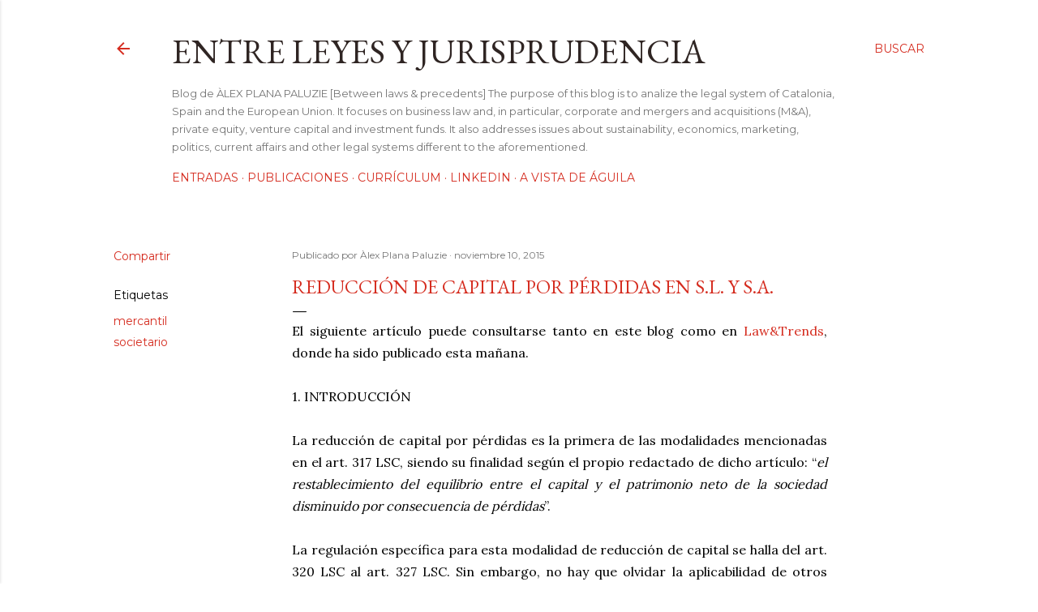

--- FILE ---
content_type: text/html; charset=UTF-8
request_url: http://www.leyesyjurisprudencia.com/2015/11/reduccion-de-capital-por-perdidas-en-sl.html
body_size: 31678
content:
<!DOCTYPE html>
<html dir='ltr' xmlns='http://www.w3.org/1999/xhtml' xmlns:b='http://www.google.com/2005/gml/b' xmlns:data='http://www.google.com/2005/gml/data' xmlns:expr='http://www.google.com/2005/gml/expr'>
<head>
<meta content='width=device-width, initial-scale=1' name='viewport'/>
<title>Reducción de capital por pérdidas en S.L. y S.A.</title>
<meta content='text/html; charset=UTF-8' http-equiv='Content-Type'/>
<!-- Chrome, Firefox OS and Opera -->
<meta content='#ffffff' name='theme-color'/>
<!-- Windows Phone -->
<meta content='#ffffff' name='msapplication-navbutton-color'/>
<meta content='blogger' name='generator'/>
<link href='http://www.leyesyjurisprudencia.com/favicon.ico' rel='icon' type='image/x-icon'/>
<link href='http://www.leyesyjurisprudencia.com/2015/11/reduccion-de-capital-por-perdidas-en-sl.html' rel='canonical'/>
<link rel="alternate" type="application/atom+xml" title="Entre leyes y jurisprudencia - Atom" href="http://www.leyesyjurisprudencia.com/feeds/posts/default" />
<link rel="alternate" type="application/rss+xml" title="Entre leyes y jurisprudencia - RSS" href="http://www.leyesyjurisprudencia.com/feeds/posts/default?alt=rss" />
<link rel="service.post" type="application/atom+xml" title="Entre leyes y jurisprudencia - Atom" href="https://www.blogger.com/feeds/535673631287276867/posts/default" />

<link rel="alternate" type="application/atom+xml" title="Entre leyes y jurisprudencia - Atom" href="http://www.leyesyjurisprudencia.com/feeds/5757769206604253126/comments/default" />
<!--Can't find substitution for tag [blog.ieCssRetrofitLinks]-->
<meta content='http://www.leyesyjurisprudencia.com/2015/11/reduccion-de-capital-por-perdidas-en-sl.html' property='og:url'/>
<meta content='Reducción de capital por pérdidas en S.L. y S.A.' property='og:title'/>
<meta content=' El siguiente artículo puede consultarse tanto en este blog como en Law&amp;Trends , donde ha sido publicado esta mañana.     1. Introducción   ...' property='og:description'/>
<style type='text/css'>@font-face{font-family:'EB Garamond';font-style:normal;font-weight:400;font-display:swap;src:url(//fonts.gstatic.com/s/ebgaramond/v32/SlGDmQSNjdsmc35JDF1K5E55YMjF_7DPuGi-6_RkCY9_WamXgHlIbvw.woff2)format('woff2');unicode-range:U+0460-052F,U+1C80-1C8A,U+20B4,U+2DE0-2DFF,U+A640-A69F,U+FE2E-FE2F;}@font-face{font-family:'EB Garamond';font-style:normal;font-weight:400;font-display:swap;src:url(//fonts.gstatic.com/s/ebgaramond/v32/SlGDmQSNjdsmc35JDF1K5E55YMjF_7DPuGi-6_RkAI9_WamXgHlIbvw.woff2)format('woff2');unicode-range:U+0301,U+0400-045F,U+0490-0491,U+04B0-04B1,U+2116;}@font-face{font-family:'EB Garamond';font-style:normal;font-weight:400;font-display:swap;src:url(//fonts.gstatic.com/s/ebgaramond/v32/SlGDmQSNjdsmc35JDF1K5E55YMjF_7DPuGi-6_RkCI9_WamXgHlIbvw.woff2)format('woff2');unicode-range:U+1F00-1FFF;}@font-face{font-family:'EB Garamond';font-style:normal;font-weight:400;font-display:swap;src:url(//fonts.gstatic.com/s/ebgaramond/v32/SlGDmQSNjdsmc35JDF1K5E55YMjF_7DPuGi-6_RkB49_WamXgHlIbvw.woff2)format('woff2');unicode-range:U+0370-0377,U+037A-037F,U+0384-038A,U+038C,U+038E-03A1,U+03A3-03FF;}@font-face{font-family:'EB Garamond';font-style:normal;font-weight:400;font-display:swap;src:url(//fonts.gstatic.com/s/ebgaramond/v32/SlGDmQSNjdsmc35JDF1K5E55YMjF_7DPuGi-6_RkC49_WamXgHlIbvw.woff2)format('woff2');unicode-range:U+0102-0103,U+0110-0111,U+0128-0129,U+0168-0169,U+01A0-01A1,U+01AF-01B0,U+0300-0301,U+0303-0304,U+0308-0309,U+0323,U+0329,U+1EA0-1EF9,U+20AB;}@font-face{font-family:'EB Garamond';font-style:normal;font-weight:400;font-display:swap;src:url(//fonts.gstatic.com/s/ebgaramond/v32/SlGDmQSNjdsmc35JDF1K5E55YMjF_7DPuGi-6_RkCo9_WamXgHlIbvw.woff2)format('woff2');unicode-range:U+0100-02BA,U+02BD-02C5,U+02C7-02CC,U+02CE-02D7,U+02DD-02FF,U+0304,U+0308,U+0329,U+1D00-1DBF,U+1E00-1E9F,U+1EF2-1EFF,U+2020,U+20A0-20AB,U+20AD-20C0,U+2113,U+2C60-2C7F,U+A720-A7FF;}@font-face{font-family:'EB Garamond';font-style:normal;font-weight:400;font-display:swap;src:url(//fonts.gstatic.com/s/ebgaramond/v32/SlGDmQSNjdsmc35JDF1K5E55YMjF_7DPuGi-6_RkBI9_WamXgHlI.woff2)format('woff2');unicode-range:U+0000-00FF,U+0131,U+0152-0153,U+02BB-02BC,U+02C6,U+02DA,U+02DC,U+0304,U+0308,U+0329,U+2000-206F,U+20AC,U+2122,U+2191,U+2193,U+2212,U+2215,U+FEFF,U+FFFD;}@font-face{font-family:'Lato';font-style:normal;font-weight:300;font-display:swap;src:url(//fonts.gstatic.com/s/lato/v25/S6u9w4BMUTPHh7USSwaPGQ3q5d0N7w.woff2)format('woff2');unicode-range:U+0100-02BA,U+02BD-02C5,U+02C7-02CC,U+02CE-02D7,U+02DD-02FF,U+0304,U+0308,U+0329,U+1D00-1DBF,U+1E00-1E9F,U+1EF2-1EFF,U+2020,U+20A0-20AB,U+20AD-20C0,U+2113,U+2C60-2C7F,U+A720-A7FF;}@font-face{font-family:'Lato';font-style:normal;font-weight:300;font-display:swap;src:url(//fonts.gstatic.com/s/lato/v25/S6u9w4BMUTPHh7USSwiPGQ3q5d0.woff2)format('woff2');unicode-range:U+0000-00FF,U+0131,U+0152-0153,U+02BB-02BC,U+02C6,U+02DA,U+02DC,U+0304,U+0308,U+0329,U+2000-206F,U+20AC,U+2122,U+2191,U+2193,U+2212,U+2215,U+FEFF,U+FFFD;}@font-face{font-family:'Lato';font-style:normal;font-weight:400;font-display:swap;src:url(//fonts.gstatic.com/s/lato/v25/S6uyw4BMUTPHjxAwXiWtFCfQ7A.woff2)format('woff2');unicode-range:U+0100-02BA,U+02BD-02C5,U+02C7-02CC,U+02CE-02D7,U+02DD-02FF,U+0304,U+0308,U+0329,U+1D00-1DBF,U+1E00-1E9F,U+1EF2-1EFF,U+2020,U+20A0-20AB,U+20AD-20C0,U+2113,U+2C60-2C7F,U+A720-A7FF;}@font-face{font-family:'Lato';font-style:normal;font-weight:400;font-display:swap;src:url(//fonts.gstatic.com/s/lato/v25/S6uyw4BMUTPHjx4wXiWtFCc.woff2)format('woff2');unicode-range:U+0000-00FF,U+0131,U+0152-0153,U+02BB-02BC,U+02C6,U+02DA,U+02DC,U+0304,U+0308,U+0329,U+2000-206F,U+20AC,U+2122,U+2191,U+2193,U+2212,U+2215,U+FEFF,U+FFFD;}@font-face{font-family:'Lato';font-style:normal;font-weight:700;font-display:swap;src:url(//fonts.gstatic.com/s/lato/v25/S6u9w4BMUTPHh6UVSwaPGQ3q5d0N7w.woff2)format('woff2');unicode-range:U+0100-02BA,U+02BD-02C5,U+02C7-02CC,U+02CE-02D7,U+02DD-02FF,U+0304,U+0308,U+0329,U+1D00-1DBF,U+1E00-1E9F,U+1EF2-1EFF,U+2020,U+20A0-20AB,U+20AD-20C0,U+2113,U+2C60-2C7F,U+A720-A7FF;}@font-face{font-family:'Lato';font-style:normal;font-weight:700;font-display:swap;src:url(//fonts.gstatic.com/s/lato/v25/S6u9w4BMUTPHh6UVSwiPGQ3q5d0.woff2)format('woff2');unicode-range:U+0000-00FF,U+0131,U+0152-0153,U+02BB-02BC,U+02C6,U+02DA,U+02DC,U+0304,U+0308,U+0329,U+2000-206F,U+20AC,U+2122,U+2191,U+2193,U+2212,U+2215,U+FEFF,U+FFFD;}@font-face{font-family:'Lora';font-style:normal;font-weight:400;font-display:swap;src:url(//fonts.gstatic.com/s/lora/v37/0QI6MX1D_JOuGQbT0gvTJPa787weuxJMkq18ndeYxZ2JTg.woff2)format('woff2');unicode-range:U+0460-052F,U+1C80-1C8A,U+20B4,U+2DE0-2DFF,U+A640-A69F,U+FE2E-FE2F;}@font-face{font-family:'Lora';font-style:normal;font-weight:400;font-display:swap;src:url(//fonts.gstatic.com/s/lora/v37/0QI6MX1D_JOuGQbT0gvTJPa787weuxJFkq18ndeYxZ2JTg.woff2)format('woff2');unicode-range:U+0301,U+0400-045F,U+0490-0491,U+04B0-04B1,U+2116;}@font-face{font-family:'Lora';font-style:normal;font-weight:400;font-display:swap;src:url(//fonts.gstatic.com/s/lora/v37/0QI6MX1D_JOuGQbT0gvTJPa787weuxI9kq18ndeYxZ2JTg.woff2)format('woff2');unicode-range:U+0302-0303,U+0305,U+0307-0308,U+0310,U+0312,U+0315,U+031A,U+0326-0327,U+032C,U+032F-0330,U+0332-0333,U+0338,U+033A,U+0346,U+034D,U+0391-03A1,U+03A3-03A9,U+03B1-03C9,U+03D1,U+03D5-03D6,U+03F0-03F1,U+03F4-03F5,U+2016-2017,U+2034-2038,U+203C,U+2040,U+2043,U+2047,U+2050,U+2057,U+205F,U+2070-2071,U+2074-208E,U+2090-209C,U+20D0-20DC,U+20E1,U+20E5-20EF,U+2100-2112,U+2114-2115,U+2117-2121,U+2123-214F,U+2190,U+2192,U+2194-21AE,U+21B0-21E5,U+21F1-21F2,U+21F4-2211,U+2213-2214,U+2216-22FF,U+2308-230B,U+2310,U+2319,U+231C-2321,U+2336-237A,U+237C,U+2395,U+239B-23B7,U+23D0,U+23DC-23E1,U+2474-2475,U+25AF,U+25B3,U+25B7,U+25BD,U+25C1,U+25CA,U+25CC,U+25FB,U+266D-266F,U+27C0-27FF,U+2900-2AFF,U+2B0E-2B11,U+2B30-2B4C,U+2BFE,U+3030,U+FF5B,U+FF5D,U+1D400-1D7FF,U+1EE00-1EEFF;}@font-face{font-family:'Lora';font-style:normal;font-weight:400;font-display:swap;src:url(//fonts.gstatic.com/s/lora/v37/0QI6MX1D_JOuGQbT0gvTJPa787weuxIvkq18ndeYxZ2JTg.woff2)format('woff2');unicode-range:U+0001-000C,U+000E-001F,U+007F-009F,U+20DD-20E0,U+20E2-20E4,U+2150-218F,U+2190,U+2192,U+2194-2199,U+21AF,U+21E6-21F0,U+21F3,U+2218-2219,U+2299,U+22C4-22C6,U+2300-243F,U+2440-244A,U+2460-24FF,U+25A0-27BF,U+2800-28FF,U+2921-2922,U+2981,U+29BF,U+29EB,U+2B00-2BFF,U+4DC0-4DFF,U+FFF9-FFFB,U+10140-1018E,U+10190-1019C,U+101A0,U+101D0-101FD,U+102E0-102FB,U+10E60-10E7E,U+1D2C0-1D2D3,U+1D2E0-1D37F,U+1F000-1F0FF,U+1F100-1F1AD,U+1F1E6-1F1FF,U+1F30D-1F30F,U+1F315,U+1F31C,U+1F31E,U+1F320-1F32C,U+1F336,U+1F378,U+1F37D,U+1F382,U+1F393-1F39F,U+1F3A7-1F3A8,U+1F3AC-1F3AF,U+1F3C2,U+1F3C4-1F3C6,U+1F3CA-1F3CE,U+1F3D4-1F3E0,U+1F3ED,U+1F3F1-1F3F3,U+1F3F5-1F3F7,U+1F408,U+1F415,U+1F41F,U+1F426,U+1F43F,U+1F441-1F442,U+1F444,U+1F446-1F449,U+1F44C-1F44E,U+1F453,U+1F46A,U+1F47D,U+1F4A3,U+1F4B0,U+1F4B3,U+1F4B9,U+1F4BB,U+1F4BF,U+1F4C8-1F4CB,U+1F4D6,U+1F4DA,U+1F4DF,U+1F4E3-1F4E6,U+1F4EA-1F4ED,U+1F4F7,U+1F4F9-1F4FB,U+1F4FD-1F4FE,U+1F503,U+1F507-1F50B,U+1F50D,U+1F512-1F513,U+1F53E-1F54A,U+1F54F-1F5FA,U+1F610,U+1F650-1F67F,U+1F687,U+1F68D,U+1F691,U+1F694,U+1F698,U+1F6AD,U+1F6B2,U+1F6B9-1F6BA,U+1F6BC,U+1F6C6-1F6CF,U+1F6D3-1F6D7,U+1F6E0-1F6EA,U+1F6F0-1F6F3,U+1F6F7-1F6FC,U+1F700-1F7FF,U+1F800-1F80B,U+1F810-1F847,U+1F850-1F859,U+1F860-1F887,U+1F890-1F8AD,U+1F8B0-1F8BB,U+1F8C0-1F8C1,U+1F900-1F90B,U+1F93B,U+1F946,U+1F984,U+1F996,U+1F9E9,U+1FA00-1FA6F,U+1FA70-1FA7C,U+1FA80-1FA89,U+1FA8F-1FAC6,U+1FACE-1FADC,U+1FADF-1FAE9,U+1FAF0-1FAF8,U+1FB00-1FBFF;}@font-face{font-family:'Lora';font-style:normal;font-weight:400;font-display:swap;src:url(//fonts.gstatic.com/s/lora/v37/0QI6MX1D_JOuGQbT0gvTJPa787weuxJOkq18ndeYxZ2JTg.woff2)format('woff2');unicode-range:U+0102-0103,U+0110-0111,U+0128-0129,U+0168-0169,U+01A0-01A1,U+01AF-01B0,U+0300-0301,U+0303-0304,U+0308-0309,U+0323,U+0329,U+1EA0-1EF9,U+20AB;}@font-face{font-family:'Lora';font-style:normal;font-weight:400;font-display:swap;src:url(//fonts.gstatic.com/s/lora/v37/0QI6MX1D_JOuGQbT0gvTJPa787weuxJPkq18ndeYxZ2JTg.woff2)format('woff2');unicode-range:U+0100-02BA,U+02BD-02C5,U+02C7-02CC,U+02CE-02D7,U+02DD-02FF,U+0304,U+0308,U+0329,U+1D00-1DBF,U+1E00-1E9F,U+1EF2-1EFF,U+2020,U+20A0-20AB,U+20AD-20C0,U+2113,U+2C60-2C7F,U+A720-A7FF;}@font-face{font-family:'Lora';font-style:normal;font-weight:400;font-display:swap;src:url(//fonts.gstatic.com/s/lora/v37/0QI6MX1D_JOuGQbT0gvTJPa787weuxJBkq18ndeYxZ0.woff2)format('woff2');unicode-range:U+0000-00FF,U+0131,U+0152-0153,U+02BB-02BC,U+02C6,U+02DA,U+02DC,U+0304,U+0308,U+0329,U+2000-206F,U+20AC,U+2122,U+2191,U+2193,U+2212,U+2215,U+FEFF,U+FFFD;}@font-face{font-family:'Montserrat';font-style:normal;font-weight:400;font-display:swap;src:url(//fonts.gstatic.com/s/montserrat/v31/JTUSjIg1_i6t8kCHKm459WRhyyTh89ZNpQ.woff2)format('woff2');unicode-range:U+0460-052F,U+1C80-1C8A,U+20B4,U+2DE0-2DFF,U+A640-A69F,U+FE2E-FE2F;}@font-face{font-family:'Montserrat';font-style:normal;font-weight:400;font-display:swap;src:url(//fonts.gstatic.com/s/montserrat/v31/JTUSjIg1_i6t8kCHKm459W1hyyTh89ZNpQ.woff2)format('woff2');unicode-range:U+0301,U+0400-045F,U+0490-0491,U+04B0-04B1,U+2116;}@font-face{font-family:'Montserrat';font-style:normal;font-weight:400;font-display:swap;src:url(//fonts.gstatic.com/s/montserrat/v31/JTUSjIg1_i6t8kCHKm459WZhyyTh89ZNpQ.woff2)format('woff2');unicode-range:U+0102-0103,U+0110-0111,U+0128-0129,U+0168-0169,U+01A0-01A1,U+01AF-01B0,U+0300-0301,U+0303-0304,U+0308-0309,U+0323,U+0329,U+1EA0-1EF9,U+20AB;}@font-face{font-family:'Montserrat';font-style:normal;font-weight:400;font-display:swap;src:url(//fonts.gstatic.com/s/montserrat/v31/JTUSjIg1_i6t8kCHKm459WdhyyTh89ZNpQ.woff2)format('woff2');unicode-range:U+0100-02BA,U+02BD-02C5,U+02C7-02CC,U+02CE-02D7,U+02DD-02FF,U+0304,U+0308,U+0329,U+1D00-1DBF,U+1E00-1E9F,U+1EF2-1EFF,U+2020,U+20A0-20AB,U+20AD-20C0,U+2113,U+2C60-2C7F,U+A720-A7FF;}@font-face{font-family:'Montserrat';font-style:normal;font-weight:400;font-display:swap;src:url(//fonts.gstatic.com/s/montserrat/v31/JTUSjIg1_i6t8kCHKm459WlhyyTh89Y.woff2)format('woff2');unicode-range:U+0000-00FF,U+0131,U+0152-0153,U+02BB-02BC,U+02C6,U+02DA,U+02DC,U+0304,U+0308,U+0329,U+2000-206F,U+20AC,U+2122,U+2191,U+2193,U+2212,U+2215,U+FEFF,U+FFFD;}@font-face{font-family:'Montserrat';font-style:normal;font-weight:700;font-display:swap;src:url(//fonts.gstatic.com/s/montserrat/v31/JTUSjIg1_i6t8kCHKm459WRhyyTh89ZNpQ.woff2)format('woff2');unicode-range:U+0460-052F,U+1C80-1C8A,U+20B4,U+2DE0-2DFF,U+A640-A69F,U+FE2E-FE2F;}@font-face{font-family:'Montserrat';font-style:normal;font-weight:700;font-display:swap;src:url(//fonts.gstatic.com/s/montserrat/v31/JTUSjIg1_i6t8kCHKm459W1hyyTh89ZNpQ.woff2)format('woff2');unicode-range:U+0301,U+0400-045F,U+0490-0491,U+04B0-04B1,U+2116;}@font-face{font-family:'Montserrat';font-style:normal;font-weight:700;font-display:swap;src:url(//fonts.gstatic.com/s/montserrat/v31/JTUSjIg1_i6t8kCHKm459WZhyyTh89ZNpQ.woff2)format('woff2');unicode-range:U+0102-0103,U+0110-0111,U+0128-0129,U+0168-0169,U+01A0-01A1,U+01AF-01B0,U+0300-0301,U+0303-0304,U+0308-0309,U+0323,U+0329,U+1EA0-1EF9,U+20AB;}@font-face{font-family:'Montserrat';font-style:normal;font-weight:700;font-display:swap;src:url(//fonts.gstatic.com/s/montserrat/v31/JTUSjIg1_i6t8kCHKm459WdhyyTh89ZNpQ.woff2)format('woff2');unicode-range:U+0100-02BA,U+02BD-02C5,U+02C7-02CC,U+02CE-02D7,U+02DD-02FF,U+0304,U+0308,U+0329,U+1D00-1DBF,U+1E00-1E9F,U+1EF2-1EFF,U+2020,U+20A0-20AB,U+20AD-20C0,U+2113,U+2C60-2C7F,U+A720-A7FF;}@font-face{font-family:'Montserrat';font-style:normal;font-weight:700;font-display:swap;src:url(//fonts.gstatic.com/s/montserrat/v31/JTUSjIg1_i6t8kCHKm459WlhyyTh89Y.woff2)format('woff2');unicode-range:U+0000-00FF,U+0131,U+0152-0153,U+02BB-02BC,U+02C6,U+02DA,U+02DC,U+0304,U+0308,U+0329,U+2000-206F,U+20AC,U+2122,U+2191,U+2193,U+2212,U+2215,U+FEFF,U+FFFD;}</style>
<style id='page-skin-1' type='text/css'><!--
/*! normalize.css v3.0.1 | MIT License | git.io/normalize */html{font-family:sans-serif;-ms-text-size-adjust:100%;-webkit-text-size-adjust:100%}body{margin:0}article,aside,details,figcaption,figure,footer,header,hgroup,main,nav,section,summary{display:block}audio,canvas,progress,video{display:inline-block;vertical-align:baseline}audio:not([controls]){display:none;height:0}[hidden],template{display:none}a{background:transparent}a:active,a:hover{outline:0}abbr[title]{border-bottom:1px dotted}b,strong{font-weight:bold}dfn{font-style:italic}h1{font-size:2em;margin:.67em 0}mark{background:#ff0;color:#000}small{font-size:80%}sub,sup{font-size:75%;line-height:0;position:relative;vertical-align:baseline}sup{top:-0.5em}sub{bottom:-0.25em}img{border:0}svg:not(:root){overflow:hidden}figure{margin:1em 40px}hr{-moz-box-sizing:content-box;box-sizing:content-box;height:0}pre{overflow:auto}code,kbd,pre,samp{font-family:monospace,monospace;font-size:1em}button,input,optgroup,select,textarea{color:inherit;font:inherit;margin:0}button{overflow:visible}button,select{text-transform:none}button,html input[type="button"],input[type="reset"],input[type="submit"]{-webkit-appearance:button;cursor:pointer}button[disabled],html input[disabled]{cursor:default}button::-moz-focus-inner,input::-moz-focus-inner{border:0;padding:0}input{line-height:normal}input[type="checkbox"],input[type="radio"]{box-sizing:border-box;padding:0}input[type="number"]::-webkit-inner-spin-button,input[type="number"]::-webkit-outer-spin-button{height:auto}input[type="search"]{-webkit-appearance:textfield;-moz-box-sizing:content-box;-webkit-box-sizing:content-box;box-sizing:content-box}input[type="search"]::-webkit-search-cancel-button,input[type="search"]::-webkit-search-decoration{-webkit-appearance:none}fieldset{border:1px solid #c0c0c0;margin:0 2px;padding:.35em .625em .75em}legend{border:0;padding:0}textarea{overflow:auto}optgroup{font-weight:bold}table{border-collapse:collapse;border-spacing:0}td,th{padding:0}
.skip-navigation {
background-color: #fff;
box-sizing: border-box;
color: #000;
display: block;
height: 0;
left: 0;
line-height: 50px;
overflow: hidden;
padding-top: 0;
position: fixed;
text-align: center;
top: 0;
-webkit-transition: box-shadow .3s , height .3s , padding-top .3s;
transition: box-shadow .3s , height .3s , padding-top .3s;
width: 100%;
z-index: 900;
}
.skip-navigation:focus {
box-shadow: 0 4px 5px 0 rgba(0,0,0,0.14) , 0 1px 10px 0 rgba(0,0,0,0.12) , 0 2px 4px -1px rgba(0,0,0,0.2);
height: 50px;
}
#main {
outline: none;
}
body {
overflow-wrap: break-word;
word-break: break-word;
word-wrap: break-word;
}
.hidden {
display: none;
}
.invisible {
visibility: hidden;
}
.container:after, .float-container:after {
clear: both;
content: "";
display: table;
}
.clearboth {
clear: both;
}
.dim-overlay {
background-color: rgba(0,0,0,0.54);
height: 100vh;
left: 0;
position: fixed;
top: 0;
width: 100%;
}
#sharing-dim-overlay {
background-color: transparent;
}
.main-heading {
position: absolute;
clip: rect(1px,1px,1px,1px);
padding: 0;
border: 0;
height: 1px;
width: 1px;
overflow: hidden;
}
.loading-spinner-large {
-webkit-animation: mspin-rotate 1568.63ms infinite linear;
animation: mspin-rotate 1568.63ms infinite linear;
height: 48px;
overflow: hidden;
position: absolute;
width: 48px;
z-index: 200;
}
.loading-spinner-large>div {
-webkit-animation: mspin-revrot 5332ms infinite steps(4);
animation: mspin-revrot 5332ms infinite steps(4);
}
.loading-spinner-large>div>div {
-webkit-animation: mspin-singlecolor-large-film 1333ms infinite steps(81);
animation: mspin-singlecolor-large-film 1333ms infinite steps(81);
background-size: 100%;
height: 48px;
width: 3888px;
}
.mspin-black-large>div>div, .mspin-grey_54-large>div>div {
background-image: url(https://www.blogblog.com/indie/mspin_black_large.svg);
}
.mspin-white-large>div>div {
background-image: url(https://www.blogblog.com/indie/mspin_white_large.svg);
}
.mspin-grey_54-large {
opacity: .54;
}
@-webkit-keyframes mspin-singlecolor-large-film {
0% {
-webkit-transform: translateX(0);
transform: translateX(0);
}
to {
-webkit-transform: translateX(-3888px);
transform: translateX(-3888px);
}
}
@keyframes mspin-singlecolor-large-film {
0% {
-webkit-transform: translateX(0);
transform: translateX(0);
}
to {
-webkit-transform: translateX(-3888px);
transform: translateX(-3888px);
}
}
@-webkit-keyframes mspin-rotate {
0% {
-webkit-transform: rotate(0deg);
transform: rotate(0deg);
}
to {
-webkit-transform: rotate(360deg);
transform: rotate(360deg);
}
}
@keyframes mspin-rotate {
0% {
-webkit-transform: rotate(0deg);
transform: rotate(0deg);
}
to {
-webkit-transform: rotate(360deg);
transform: rotate(360deg);
}
}
@-webkit-keyframes mspin-revrot {
0% {
-webkit-transform: rotate(0deg);
transform: rotate(0deg);
}
to {
-webkit-transform: rotate(-360deg);
transform: rotate(-360deg);
}
}
@keyframes mspin-revrot {
0% {
-webkit-transform: rotate(0deg);
transform: rotate(0deg);
}
to {
-webkit-transform: rotate(-360deg);
transform: rotate(-360deg);
}
}
input::-ms-clear {
display: none;
}
.blogger-logo, .svg-icon-24.blogger-logo {
fill: #ff9800;
opacity: 1;
}
.widget.Attribution {
margin-top: 1em;
text-align: center;
}
.widget.Attribution .blogger img, .widget.Attribution .blogger svg {
vertical-align: bottom;
}
.widget.Attribution .blogger img {
margin-right: .5em;
}
.widget.Attribution div {
line-height: 24px;
margin-top: .5em;
}
.widget.Attribution .image-attribution, .widget.Attribution .copyright {
font-size: .7em;
margin-top: 1.5em;
}
.item-control {
display: none;
}
.BLOG_mobile_video_class {
display: none;
}
.bg-photo {
background-attachment: scroll !important;
}
body .CSS_LIGHTBOX {
z-index: 900;
}
.extendable .show-more, .extendable .show-less {
border-color: #D52C1F;
color: #D52C1F;
margin-top: 8px;
}
.extendable .show-more.hidden, .extendable .show-less.hidden {
display: none;
}
.inline-ad {
display: none;
max-width: 100%;
overflow: hidden;
}
.adsbygoogle {
display: block;
}
#cookieChoiceInfo {
bottom: 0;
top: auto;
}
iframe.b-hbp-video {
border: none;
}
.post-body img {
max-width: 100%;
}
.post-body iframe {
max-width: 100%;
}
.post-body a[imageanchor="1"] {
display: inline-block;
}
.byline {
margin-right: 1em;
}
.byline:last-child {
margin-right: 0;
}
.paging-control-container {
margin-bottom: 16px;
}
.paging-control-container .paging-control {
display: inline-block;
}
.paging-control-container .paging-control, .paging-control-container .comment-range-text:after {
color: #D52C1F;
}
.paging-control-container .paging-control, .paging-control-container .comment-range-text {
margin-right: 8px;
}
.paging-control-container .comment-range-text:after, .paging-control-container .paging-control:after {
content: "\b7";
cursor: default;
pointer-events: none;
}
.paging-control-container .comment-range-text:last-child:after, .paging-control-container .paging-control:last-child:after {
content: none;
}
.paging-control-container .comment-range-text:after, .paging-control-container .paging-control:after {
padding-left: 8px;
}
.byline.reactions iframe {
height: 20px;
}
.b-notification {
color: #000;
background-color: white;
border-bottom: solid 1px #000;
box-sizing: border-box;
padding: 16px 32px;
text-align: center;
}
.b-notification.visible {
-webkit-transition: margin-top .3s cubic-bezier(0.4,0.0,0.2,1);
transition: margin-top .3s cubic-bezier(0.4,0.0,0.2,1);
}
.b-notification.invisible {
position: absolute;
}
.b-notification-close {
position: absolute;
right: 8px;
top: 8px;
}
.no-posts-message {
line-height: 40px;
text-align: center;
}
@media screen and (max-width: 1023px) {
body.item-view .post-body a[imageanchor="1"][style*="float: left;"], body.item-view .post-body a[imageanchor="1"][style*="float: right;"] {
float: none !important;
clear: none !important;
}
body.item-view .post-body a[imageanchor="1"] img {
display: block;
height: auto;
margin: 0 auto;
}
body.item-view .post-body a[imageanchor="1"][style*="float: left;"] img, body.item-view .post-body .separator[style*="text-align: left"] a[imageanchor="1"] img {
margin: 0 auto 0 0;
}
body.item-view .post-body a[imageanchor="1"][style*="float: right;"] img, body.item-view .post-body .separator[style*="text-align: right"] a[imageanchor="1"] img {
margin: 0 0 0 auto;
}
.post-body a[imageanchor] {
display: block;
}
body.item-view .post-body a[imageanchor="1"] {
margin-left: 0 !important;
margin-right: 0 !important;
}
body.item-view .post-body a[imageanchor="1"]+a[imageanchor="1"] {
margin-top: 16px;
}
}
#comments {
border-top: 1px dashed rgba(0,0,0,0.54);
margin-top: 20px;
padding: 20px;
}
#comments .comment-thread ol {
margin: 0;
padding-left: 0;
}
#comments .comment-thread ol {
padding-left: 0;
}
#comments .comment-thread .comment-replies, #comments .comment .comment-replybox-single {
margin-left: 60px;
}
#comments .comment-thread .thread-count {
display: none;
}
#comments .comment {
list-style-type: none;
padding: 0 0 30px;
position: relative;
}
#comments .comment .comment {
padding-bottom: 8px;
}
.comment .avatar-image-container {
position: absolute;
}
.comment .avatar-image-container img {
border-radius: 50%;
}
.avatar-image-container svg, .comment .avatar-image-container .avatar-icon {
border-radius: 50%;
border: solid 1px #000000;
box-sizing: border-box;
fill: #000000;
height: 35px;
margin: 0;
padding: 7px;
width: 35px;
}
.comment .comment-block {
margin-top: 10px;
padding-bottom: 0;
}
.comment .comment-block {
margin-left: 60px;
}
#comments .comment-author-header-wrapper {
margin-left: 40px;
}
#comments .comment .thread-expanded .comment-block {
padding-bottom: 20px;
}
#comments .comment .comment-header .user, #comments .comment .comment-header .user a {
color: #000000;
font-style: normal;
font-weight: bold;
}
#comments .comment .comment-actions {
background: transparent;
border: none;
box-shadow: none;
color: #D52C1F;
cursor: pointer;
font-size: 14px;
font-weight: bold;
outline: none;
text-decoration: none;
text-transform: uppercase;
width: auto;
bottom: 0;
margin-bottom: 15px;
position: absolute;
}
#comments .comment .comment-actions>* {
margin-right: 8px;
}
#comments .comment .comment-header .datetime {
bottom: 0;
color: rgba(0,0,0,0.54);
display: inline-block;
font-size: 13px;
font-style: italic;
}
#comments .comment .comment-header .datetime {
margin-left: 8px;
}
#comments .comment .comment-header .datetime a, #comments .comment .comment-footer .comment-timestamp a {
color: rgba(0,0,0,0.54);
}
.comment .comment-body, #comments .comment .comment-content {
margin-top: 12px;
word-break: break-word;
}
.comment-body {
margin-bottom: 12px;
}
#comments.embed[data-num-comments="0"] {
border: none;
margin-top: 0;
padding-top: 0;
}
#comments.embed[data-num-comments="0"] #comment-post-message, #comments.embed[data-num-comments="0"] div.comment-form>p, #comments.embed[data-num-comments="0"] p.comment-footer {
display: none;
}
#comment-editor-src {
display: none;
}
.comments .comments-content .loadmore.loaded {
max-height: 0;
opacity: 0;
overflow: hidden;
}
.extendable .remaining-items {
height: 0;
overflow: hidden;
-webkit-transition: height .3s cubic-bezier(0.4,0.0,0.2,1);
transition: height .3s cubic-bezier(0.4,0.0,0.2,1);
}
.extendable .remaining-items.expanded {
height: auto;
}
.svg-icon-24, .svg-icon-24-button {
cursor: pointer;
height: 24px;
width: 24px;
min-width: 24px;
}
.touch-icon {
margin: -12px;
padding: 12px;
}
html[dir=rtl] .rtl-reversible-icon {
-webkit-transform: scaleX(-1);
-ms-transform: scaleX(-1);
transform: scaleX(-1);
}
svg:not(:root).touch-icon {
overflow: visible;
}
.touch-icon:focus, .touch-icon:active {
background-color: rgba(153,153,153,.4);
border-radius: 50%;
}
.touch-icon-button, .svg-icon-24-button {
background: transparent;
border: none;
margin: 0;
outline: none;
padding: 0;
}
.touch-icon-button .touch-icon:focus, .touch-icon-button .touch-icon:active {
background-color: transparent;
}
.touch-icon-button:focus .touch-icon, .touch-icon-button:active .touch-icon {
background-color: rgba(153,153,153,.4);
border-radius: 50%;
}
.widget.Profile .default-avatar-wrapper .avatar-icon {
border-radius: 50%;
border: solid 1px #000000;
box-sizing: border-box;
fill: #000000;
margin: 0;
}
.widget.Profile .individual .profile-img, .widget.Profile .individual .avatar-icon {
height: 120px;
width: 120px;
}
.widget.Profile .team .profile-img, .widget.Profile .team .avatar-icon, .widget.Profile .team .default-avatar-wrapper {
height: 40px;
width: 40px;
}
.widget.Profile .individual .default-avatar-wrapper .avatar-icon {
padding: 25px;
}
.widget.Profile .team .default-avatar-wrapper .avatar-icon {
padding: 8px;
}
.snippet-container {
margin: 0;
position: relative;
overflow: hidden;
}
.snippet-fade {
bottom: 0;
box-sizing: border-box;
position: absolute;
width: 96px;
}
.snippet-fade {
right: 0;
}
.snippet-fade:after {
content: '\2026';
}
.snippet-fade:after {
float: right;
}
.centered-top-container.sticky {
left: 0;
position: fixed;
right: 0;
top: 0;
width: auto;
z-index: 50;
-webkit-transition-property: opacity , -webkit-transform;
transition-property: opacity , -webkit-transform;
transition-property: transform , opacity;
transition-property: transform , opacity , -webkit-transform;
-webkit-transition-duration: .2s;
transition-duration: .2s;
-webkit-transition-timing-function: cubic-bezier(0.4,0.0,0.2,1);
transition-timing-function: cubic-bezier(0.4,0.0,0.2,1);
}
.centered-top-placeholder {
display: none;
}
.collapsed-header .centered-top-placeholder {
display: block;
}
.centered-top-container .Header .replaced h1, .centered-top-placeholder .Header .replaced h1 {
display: none;
}
.centered-top-container.sticky .Header .replaced h1 {
display: block;
}
.centered-top-container.sticky .Header .header-widget {
background: none;
}
.centered-top-container.sticky .Header .header-image-wrapper {
display: none;
}
.centered-top-container img, .centered-top-placeholder img {
max-width: 100%;
}
.collapsible {
-webkit-transition: height .3s cubic-bezier(0.4,0.0,0.2,1);
transition: height .3s cubic-bezier(0.4,0.0,0.2,1);
}
.collapsible, .collapsible>summary {
display: block;
overflow: hidden;
}
.collapsible>:not(summary) {
display: none;
}
.collapsible[open]>:not(summary) {
display: block;
}
.collapsible:focus, .collapsible>summary:focus {
outline: none;
}
.collapsible>summary {
cursor: pointer;
display: block;
padding: 0;
}
.collapsible:focus>summary, .collapsible>summary:focus {
background-color: transparent;
}
.collapsible>summary::-webkit-details-marker {
display: none;
}
.collapsible-title {
-webkit-box-align: center;
-webkit-align-items: center;
-ms-flex-align: center;
align-items: center;
display: -webkit-box;
display: -webkit-flex;
display: -ms-flexbox;
display: flex;
}
.collapsible-title .title {
-webkit-box-flex: 1;
-webkit-flex: 1 1 auto;
-ms-flex: 1 1 auto;
flex: 1 1 auto;
-webkit-box-ordinal-group: 1;
-webkit-order: 0;
-ms-flex-order: 0;
order: 0;
overflow: hidden;
text-overflow: ellipsis;
white-space: nowrap;
}
.collapsible-title .chevron-down, .collapsible[open] .collapsible-title .chevron-up {
display: block;
}
.collapsible-title .chevron-up, .collapsible[open] .collapsible-title .chevron-down {
display: none;
}
.flat-button {
cursor: pointer;
display: inline-block;
font-weight: bold;
text-transform: uppercase;
border-radius: 2px;
padding: 8px;
margin: -8px;
}
.flat-icon-button {
background: transparent;
border: none;
margin: 0;
outline: none;
padding: 0;
margin: -12px;
padding: 12px;
cursor: pointer;
box-sizing: content-box;
display: inline-block;
line-height: 0;
}
.flat-icon-button, .flat-icon-button .splash-wrapper {
border-radius: 50%;
}
.flat-icon-button .splash.animate {
-webkit-animation-duration: .3s;
animation-duration: .3s;
}
.overflowable-container {
max-height: 28px;
overflow: hidden;
position: relative;
}
.overflow-button {
cursor: pointer;
}
#overflowable-dim-overlay {
background: transparent;
}
.overflow-popup {
box-shadow: 0 2px 2px 0 rgba(0,0,0,.14) , 0 3px 1px -2px rgba(0,0,0,.2) , 0 1px 5px 0 rgba(0,0,0,.12);
background-color: #ffffff;
left: 0;
max-width: calc(100% - 32px);
position: absolute;
top: 0;
visibility: hidden;
z-index: 101;
}
.overflow-popup ul {
list-style: none;
}
.overflow-popup li, .overflow-popup .tabs li {
display: block;
height: auto;
}
.overflow-popup .tabs li {
padding-left: 0;
padding-right: 0;
}
.overflow-button.hidden, .overflow-popup li.hidden, .overflow-popup .tabs li.hidden {
display: none;
}
.search {
display: -webkit-box;
display: -webkit-flex;
display: -ms-flexbox;
display: flex;
line-height: 24px;
width: 24px;
}
.search form {
z-index: 101;
}
.search h3 {
display: none;
}
.search.focused {
width: 100%;
}
.search.focused .section {
width: 100%;
}
.search-expand {
-webkit-box-flex: 0;
-webkit-flex: 0 0 auto;
-ms-flex: 0 0 auto;
flex: 0 0 auto;
}
.search-expand-text {
display: none;
}
.search-close {
display: inline;
vertical-align: middle;
}
.search form {
display: -webkit-box;
display: -webkit-flex;
display: -ms-flexbox;
display: flex;
-webkit-box-flex: 1;
-webkit-flex: 1 0 0;
-ms-flex: 1 0 0px;
flex: 1 0 0;
border-bottom: solid 1px transparent;
padding-bottom: 8px;
}
.search form>* {
display: none;
}
.search.focused form>* {
display: block;
}
.search .search-input label {
display: none;
}
.centered-top-placeholder.cloned .search form {
z-index: 30;
}
.search.focused form {
border-color: rgba(0, 0, 0, 0.54);
position: relative;
width: auto;
}
.collapsed-header .centered-top-container .search.focused form {
border-bottom-color: transparent;
}
.search-input {
-webkit-box-flex: 1;
-webkit-flex: 1 0 1px;
-ms-flex: 1 0 1px;
flex: 1 0 1px;
}
.search-input input {
background: none;
border: none;
box-sizing: border-box;
color: rgba(0, 0, 0, 0.54);
display: inline-block;
outline: none;
width: calc(100% - 48px);
}
.search-input input.no-cursor {
color: transparent;
text-shadow: 0 0 0 rgba(0, 0, 0, 0.54);
}
.collapsed-header .centered-top-container .search-action, .collapsed-header .centered-top-container .search-input input {
color: rgba(0, 0, 0, 0.54);
}
.collapsed-header .centered-top-container .search-input input.no-cursor {
color: transparent;
text-shadow: 0 0 0 rgba(0, 0, 0, 0.54);
}
.search-input input.no-cursor:focus, .collapsed-header .centered-top-container .search-input input.no-cursor:focus {
outline: none;
}
.search-focused>* {
visibility: hidden;
}
.search-focused .search, .search-focused .search-icon {
visibility: visible;
}
.search.focused .search-action {
display: block;
}
.search.focused .search-action:disabled {
opacity: .3;
}
.widget.Sharing .sharing-button {
display: none;
}
.widget.Sharing .sharing-buttons li {
padding: 0;
}
.widget.Sharing .sharing-buttons li span {
display: none;
}
.post-share-buttons {
position: relative;
}
.share-buttons .svg-icon-24, .centered-bottom .share-buttons .svg-icon-24 {
fill: #000000;
}
.sharing-open.touch-icon-button:focus .touch-icon, .sharing-open.touch-icon-button:active .touch-icon {
background-color: transparent;
}
.share-buttons {
background-color: #ffffff;
border-radius: 2px;
box-shadow: 0 2px 2px 0 rgba(0,0,0,.14) , 0 3px 1px -2px rgba(0,0,0,.2) , 0 1px 5px 0 rgba(0,0,0,.12);
color: #000000;
list-style: none;
margin: 0;
padding: 8px 0;
position: absolute;
top: -11px;
min-width: 200px;
z-index: 101;
}
.share-buttons.hidden {
display: none;
}
.sharing-button {
background: transparent;
border: none;
margin: 0;
outline: none;
padding: 0;
cursor: pointer;
}
.share-buttons li {
margin: 0;
height: 48px;
}
.share-buttons li:last-child {
margin-bottom: 0;
}
.share-buttons li .sharing-platform-button {
box-sizing: border-box;
cursor: pointer;
display: block;
height: 100%;
margin-bottom: 0;
padding: 0 16px;
position: relative;
width: 100%;
}
.share-buttons li .sharing-platform-button:focus, .share-buttons li .sharing-platform-button:hover {
background-color: rgba(128,128,128,0.1);
outline: none;
}
.share-buttons li svg[class^="sharing-"], .share-buttons li svg[class*=" sharing-"] {
position: absolute;
top: 10px;
}
.share-buttons li span.sharing-platform-button, .share-buttons li span.sharing-platform-button {
position: relative;
top: 0;
}
.share-buttons li .platform-sharing-text {
display: block;
font-size: 16px;
line-height: 48px;
white-space: nowrap;
}
.share-buttons li .platform-sharing-text {
margin-left: 56px;
}
.sidebar-container {
background-color: #f7f7f7;
max-width: 320px;
overflow-y: auto;
-webkit-transition-property: -webkit-transform;
transition-property: -webkit-transform;
transition-property: transform;
transition-property: transform, -webkit-transform;
-webkit-transition-duration: .3s;
transition-duration: .3s;
-webkit-transition-timing-function: cubic-bezier(0.0,0.0,0.2,1);
transition-timing-function: cubic-bezier(0.0,0.0,0.2,1);
width: 320px;
z-index: 101;
-webkit-overflow-scrolling: touch;
}
.sidebar-container .navigation {
line-height: 0;
padding: 20px;
}
.sidebar-container .widget {
background: none;
margin: 0 16px;
padding: 1em 0;
}
.sidebar-container .widget .title {
color: #D52C1F;
margin: 0;
}
.sidebar-container .widget ul {
list-style: none;
margin: 0;
padding: 0;
}
.sidebar-container .widget ul ul {
margin-left: 1em;
}
.sidebar-container .widget ul li {
font-size: 16px;
line-height: normal;
}
.BlogArchive li {
margin: 16px 0;
}
.BlogArchive li:last-child {
margin-bottom: 0;
}
.Label .label-count:before, .BlogArchive .post-count:before {
content: '(';
}
.Label .label-count:after, .BlogArchive .post-count:after {
content: ')';
}
.Label .label-count, .BlogArchive .post-count {
float: right;
margin-left: .25em;
}
.Label li a {
display: inline-block;
}
.widget.Translate .skiptranslate>div {
display: block !important;
}
.widget.Profile .profile-link {
background-image: none !important;
display: -webkit-box;
display: -webkit-flex;
display: -ms-flexbox;
display: flex;
}
.widget.Profile .team-member .profile-img, .widget.Profile .team-member .default-avatar-wrapper {
-webkit-box-flex: 0;
-webkit-flex: 0 0 auto;
-ms-flex: 0 0 auto;
flex: 0 0 auto;
}
.widget.Profile .team-member .profile-img, .widget.Profile .team-member .default-avatar-wrapper {
margin-right: 1em;
}
.widget.Profile .individual .profile-link {
-webkit-box-orient: vertical;
-webkit-box-direction: normal;
-webkit-flex-direction: column;
-ms-flex-direction: column;
flex-direction: column;
}
.widget.Profile .team .profile-link .profile-name {
-webkit-align-self: center;
-ms-flex-item-align: center;
-ms-grid-row-align: center;
align-self: center;
display: block;
-webkit-box-flex: 1;
-webkit-flex: 1 1 auto;
-ms-flex: 1 1 auto;
flex: 1 1 auto;
}
.sidebar-container .sidebar-back {
cursor: pointer;
}
.sidebar-container .widget+.widget {
border-top: 1px dashed rgba(0, 0, 0, 0.54);
}
.dim-overlay {
background-color: rgba(0,0,0,0.54);
z-index: 100;
}
body.sidebar-visible {
overflow-y: hidden;
}
@media screen and (max-width: 1439px) {
.sidebar-container {
bottom: 0;
position: fixed;
top: 0;
}
.sidebar-container {
left: 0;
right: auto;
}
.sidebar-container.sidebar-invisible {
-webkit-transition-timing-function: cubic-bezier(0.4,0.0,0.6,1);
transition-timing-function: cubic-bezier(0.4,0.0,0.6,1);
}
html[dir=ltr] .sidebar-container.sidebar-invisible {
-webkit-transform: translateX(-320px);
-ms-transform: translateX(-320px);
transform: translateX(-320px);
}
html[dir=rtl] .sidebar-container.sidebar-invisible {
-webkit-transform: translateX(320px);
-ms-transform: translateX(320px);
transform: translateX(320px);
}
}
@media screen and (min-width: 1440px) {
.sidebar-container {
position: absolute;
top: 0;
}
.sidebar-container {
left: 0;
right: auto;
}
.sidebar-container .navigation {
display: none;
}
}
.dialog {
box-shadow: 0 2px 2px 0 rgba(0,0,0,.14) , 0 3px 1px -2px rgba(0,0,0,.2) , 0 1px 5px 0 rgba(0,0,0,.12);
background: #ffffff;
box-sizing: border-box;
padding: 30px;
position: fixed;
text-align: center;
width: calc(100% - 24px);
z-index: 101;
}
.dialog input[type=text], .dialog input[type=email] {
background-color: transparent;
border-bottom: solid 1px rgba(0,0,0,0.12);
border-left: none;
border-right: none;
border-top: none;
color: #000000;
display: block;
font-family: EB Garamond, serif;
font-size: 16px;
line-height: 24px;
margin: auto;
padding-bottom: 7px;
outline: none;
text-align: center;
width: 100%;
}
.dialog input[type=text]::-webkit-input-placeholder, .dialog input[type=email]::-webkit-input-placeholder {
color: #000000;
}
.dialog input[type=text]::-moz-placeholder, .dialog input[type=email]::-moz-placeholder {
color: #000000;
}
.dialog input[type=text]:-ms-input-placeholder, .dialog input[type=email]:-ms-input-placeholder {
color: #000000;
}
.dialog input[type=text]::placeholder, .dialog input[type=email]::placeholder {
color: #000000;
}
.dialog input[type=text]:focus, .dialog input[type=email]:focus {
border-bottom: solid 2px #D52C1F;
padding-bottom: 6px;
}
.dialog input[type=submit] {
font-family: EB Garamond, serif;
}
.dialog input.no-cursor {
color: transparent;
text-shadow: 0 0 0 #000000;
}
.dialog input.no-cursor:focus {
outline: none;
}
.subscribe-popup {
max-width: 364px;
}
.subscribe-popup h3 {
color: #D52C1F;
font-size: 1.8em;
margin-top: 0;
}
.subscribe-popup div.widget.FollowByEmail h3 {
display: none;
}
.subscribe-popup div.widget.FollowByEmail .follow-by-email-submit {
background: transparent;
border: none;
box-shadow: none;
color: #D52C1F;
cursor: pointer;
font-size: 14px;
font-weight: bold;
outline: none;
text-decoration: none;
text-transform: uppercase;
width: auto;
color: #D52C1F;
display: inline-block;
margin: 0 auto;
margin-top: 24px;
width: auto;
white-space: normal;
}
.subscribe-popup div.widget.FollowByEmail .follow-by-email-submit:disabled {
cursor: default;
opacity: .3;
}
@media (max-width:800px) {
.blog-name div.widget.Subscribe {
margin-bottom: 16px;
}
body.item-view .blog-name div.widget.Subscribe {
margin: 8px auto 16px;
width: 100%;
}
}
body#layout .bg-photo-overlay, body#layout .bg-photo {
display: none;
}
body#layout .page_body {
padding: 0;
position: relative;
top: 0;
}
body#layout .page {
display: inline-block;
left: inherit;
position: relative;
vertical-align: top;
width: 540px;
}
body#layout .centered {
max-width: 954px;
}
body#layout .navigation {
display: none;
}
body#layout .sidebar-container {
display: inline-block;
width: 40%;
}
body#layout .hamburger-menu, body#layout .search {
display: none;
}
body {
background-color: #ffffff;
color: #000000;
font: normal 400 20px EB Garamond, serif;
height: 100%;
margin: 0;
min-height: 100vh;
}
h1, h2, h3, h4, h5, h6 {
font-weight: normal;
}
a {
color: #D52C1F;
text-decoration: none;
}
.dim-overlay {
z-index: 100;
}
body.sidebar-visible .page_body {
overflow-y: scroll;
}
.widget .title {
color: #D52C1F;
font: normal 400 12px Montserrat, sans-serif;
}
.extendable .show-more, .extendable .show-less {
color: #D52C1F;
font: normal 400 12px Montserrat, sans-serif;
margin: 12px -8px 0;
text-transform: uppercase;
}
.main .widget, .footer .widget {
margin: 50px 0;
}
.main .widget .title {
text-transform: uppercase;
}
.inline-ad {
display: block;
margin-top: 50px;
}
.adsbygoogle {
text-align: center;
}
.page_body {
display: -webkit-box;
display: -webkit-flex;
display: -ms-flexbox;
display: flex;
-webkit-box-orient: vertical;
-webkit-box-direction: normal;
-webkit-flex-direction: column;
-ms-flex-direction: column;
flex-direction: column;
min-height: 100vh;
position: relative;
z-index: 20;
}
.page_body>* {
-webkit-box-flex: 0;
-webkit-flex: 0 0 auto;
-ms-flex: 0 0 auto;
flex: 0 0 auto;
}
.page_body>#footer {
margin-top: auto;
}
.centered-bottom, .centered-top {
margin: 0 32px;
}
.centered-top {
padding-bottom: 12px;
padding-top: 12px;
}
.sticky .centered-top {
padding-bottom: 0;
padding-top: 0;
}
.centered-top-container, .centered-top-placeholder {
background: #ffffff;
}
.centered-top {
display: -webkit-box;
display: -webkit-flex;
display: -ms-flexbox;
display: flex;
-webkit-flex-wrap: wrap;
-ms-flex-wrap: wrap;
flex-wrap: wrap;
-webkit-box-pack: justify;
-webkit-justify-content: space-between;
-ms-flex-pack: justify;
justify-content: space-between;
position: relative;
}
.sticky .centered-top {
-webkit-flex-wrap: nowrap;
-ms-flex-wrap: nowrap;
flex-wrap: nowrap;
}
.centered-top-container .svg-icon-24, .centered-top-placeholder .svg-icon-24 {
fill: #D52C1F;
}
.back-button-container, .hamburger-menu-container {
-webkit-box-flex: 0;
-webkit-flex: 0 0 auto;
-ms-flex: 0 0 auto;
flex: 0 0 auto;
height: 48px;
-webkit-box-ordinal-group: 2;
-webkit-order: 1;
-ms-flex-order: 1;
order: 1;
}
.sticky .back-button-container, .sticky .hamburger-menu-container {
-webkit-box-ordinal-group: 2;
-webkit-order: 1;
-ms-flex-order: 1;
order: 1;
}
.back-button, .hamburger-menu, .search-expand-icon {
cursor: pointer;
margin-top: 0;
}
.search {
-webkit-box-align: start;
-webkit-align-items: flex-start;
-ms-flex-align: start;
align-items: flex-start;
-webkit-box-flex: 0;
-webkit-flex: 0 0 auto;
-ms-flex: 0 0 auto;
flex: 0 0 auto;
height: 48px;
margin-left: 24px;
-webkit-box-ordinal-group: 4;
-webkit-order: 3;
-ms-flex-order: 3;
order: 3;
}
.search, .search.focused {
width: auto;
}
.search.focused {
position: static;
}
.sticky .search {
display: none;
-webkit-box-ordinal-group: 5;
-webkit-order: 4;
-ms-flex-order: 4;
order: 4;
}
.search .section {
right: 0;
margin-top: 12px;
position: absolute;
top: 12px;
width: 0;
}
.sticky .search .section {
top: 0;
}
.search-expand {
background: transparent;
border: none;
margin: 0;
outline: none;
padding: 0;
color: #D52C1F;
cursor: pointer;
-webkit-box-flex: 0;
-webkit-flex: 0 0 auto;
-ms-flex: 0 0 auto;
flex: 0 0 auto;
font: normal 400 12px Montserrat, sans-serif;
text-transform: uppercase;
word-break: normal;
}
.search.focused .search-expand {
visibility: hidden;
}
.search .dim-overlay {
background: transparent;
}
.search.focused .section {
max-width: 400px;
}
.search.focused form {
border-color: #D52C1F;
height: 24px;
}
.search.focused .search-input {
display: -webkit-box;
display: -webkit-flex;
display: -ms-flexbox;
display: flex;
-webkit-box-flex: 1;
-webkit-flex: 1 1 auto;
-ms-flex: 1 1 auto;
flex: 1 1 auto;
}
.search-input input {
-webkit-box-flex: 1;
-webkit-flex: 1 1 auto;
-ms-flex: 1 1 auto;
flex: 1 1 auto;
font: normal normal 16px Montserrat, sans-serif;
}
.search input[type='submit'] {
display: none;
}
.subscribe-section-container {
-webkit-box-flex: 1;
-webkit-flex: 1 0 auto;
-ms-flex: 1 0 auto;
flex: 1 0 auto;
margin-left: 24px;
-webkit-box-ordinal-group: 3;
-webkit-order: 2;
-ms-flex-order: 2;
order: 2;
text-align: right;
}
.sticky .subscribe-section-container {
-webkit-box-flex: 0;
-webkit-flex: 0 0 auto;
-ms-flex: 0 0 auto;
flex: 0 0 auto;
-webkit-box-ordinal-group: 4;
-webkit-order: 3;
-ms-flex-order: 3;
order: 3;
}
.subscribe-button {
background: transparent;
border: none;
margin: 0;
outline: none;
padding: 0;
color: #D52C1F;
cursor: pointer;
display: inline-block;
font: normal 400 12px Montserrat, sans-serif;
line-height: 48px;
margin: 0;
text-transform: uppercase;
word-break: normal;
}
.subscribe-popup h3 {
color: #D52C1F;
font: normal 400 12px Montserrat, sans-serif;
margin-bottom: 24px;
text-transform: uppercase;
}
.subscribe-popup div.widget.FollowByEmail .follow-by-email-address {
color: #000000;
font: normal 400 12px Montserrat, sans-serif;
}
.subscribe-popup div.widget.FollowByEmail .follow-by-email-submit {
color: #D52C1F;
font: normal 400 12px Montserrat, sans-serif;
margin-top: 24px;
text-transform: uppercase;
}
.blog-name {
-webkit-box-flex: 1;
-webkit-flex: 1 1 100%;
-ms-flex: 1 1 100%;
flex: 1 1 100%;
-webkit-box-ordinal-group: 5;
-webkit-order: 4;
-ms-flex-order: 4;
order: 4;
overflow: hidden;
}
.sticky .blog-name {
-webkit-box-flex: 1;
-webkit-flex: 1 1 auto;
-ms-flex: 1 1 auto;
flex: 1 1 auto;
margin: 0 12px;
-webkit-box-ordinal-group: 3;
-webkit-order: 2;
-ms-flex-order: 2;
order: 2;
}
body.search-view .centered-top.search-focused .blog-name {
display: none;
}
.widget.Header h1 {
font: normal normal 18px EB Garamond, serif;
margin: 0;
text-transform: uppercase;
}
.widget.Header h1, .widget.Header h1 a {
color: #2f2523;
}
.widget.Header p {
color: rgba(0, 0, 0, 0.54);
font: normal normal 13px Montserrat, sans-serif;
line-height: 1.7;
}
.sticky .widget.Header h1 {
font-size: 16px;
line-height: 48px;
overflow: hidden;
overflow-wrap: normal;
text-overflow: ellipsis;
white-space: nowrap;
word-wrap: normal;
}
.sticky .widget.Header p {
display: none;
}
.sticky {
box-shadow: 0 1px 3px rgba(0, 0, 0, 0.10);
}
#page_list_top .widget.PageList {
font: normal 400 14px Montserrat, sans-serif;
line-height: 28px;
}
#page_list_top .widget.PageList .title {
display: none;
}
#page_list_top .widget.PageList .overflowable-contents {
overflow: hidden;
}
#page_list_top .widget.PageList .overflowable-contents ul {
list-style: none;
margin: 0;
padding: 0;
}
#page_list_top .widget.PageList .overflow-popup ul {
list-style: none;
margin: 0;
padding: 0 20px;
}
#page_list_top .widget.PageList .overflowable-contents li {
display: inline-block;
}
#page_list_top .widget.PageList .overflowable-contents li.hidden {
display: none;
}
#page_list_top .widget.PageList .overflowable-contents li:not(:first-child):before {
color: #D52C1F;
content: "\b7";
}
#page_list_top .widget.PageList .overflowable-contents li a, #page_list_top .widget.PageList .overflow-popup li a, #page_list_top .widget.PageList .overflow-button a {
color: #D52C1F;
font: normal 400 14px Montserrat, sans-serif;
line-height: 28px;
text-transform: uppercase;
}
#page_list_top .widget.PageList .overflowable-contents li.selected a, #page_list_top .widget.PageList .overflow-popup li.selected a {
color: #D52C1F;
font: normal 700 14px Montserrat, sans-serif;
line-height: 28px;
}
#page_list_top .widget.PageList .overflow-button {
display: inline;
}
.sticky #page_list_top {
display: none;
}
body.homepage-view .hero-image.has-image {
background: #ffffff none no-repeat scroll center center;
background-attachment: scroll;
background-color: #ffffff;
background-size: cover;
height: 62.5vw;
max-height: 75vh;
min-height: 200px;
width: 100%;
}
.post-filter-message {
background-color: #2f2523;
color: rgba(254, 254, 254, 0.54);
display: -webkit-box;
display: -webkit-flex;
display: -ms-flexbox;
display: flex;
-webkit-flex-wrap: wrap;
-ms-flex-wrap: wrap;
flex-wrap: wrap;
font: normal 400 12px Montserrat, sans-serif;
-webkit-box-pack: justify;
-webkit-justify-content: space-between;
-ms-flex-pack: justify;
justify-content: space-between;
margin-top: 50px;
padding: 18px;
}
.post-filter-message .message-container {
-webkit-box-flex: 1;
-webkit-flex: 1 1 auto;
-ms-flex: 1 1 auto;
flex: 1 1 auto;
min-width: 0;
}
.post-filter-message .home-link-container {
-webkit-box-flex: 0;
-webkit-flex: 0 0 auto;
-ms-flex: 0 0 auto;
flex: 0 0 auto;
}
.post-filter-message .search-label, .post-filter-message .search-query {
color: rgba(254, 254, 254, 0.87);
font: normal 700 12px Montserrat, sans-serif;
text-transform: uppercase;
}
.post-filter-message .home-link, .post-filter-message .home-link a {
color: #ff1d00;
font: normal 700 12px Montserrat, sans-serif;
text-transform: uppercase;
}
.widget.FeaturedPost .thumb.hero-thumb {
background-position: center;
background-size: cover;
height: 360px;
}
.widget.FeaturedPost .featured-post-snippet:before {
content: "\2014";
}
.snippet-container, .snippet-fade {
font: normal 400 14px Lora, serif;
line-height: 23.8px;
}
.snippet-container {
max-height: 166.6px;
overflow: hidden;
}
.snippet-fade {
background: -webkit-linear-gradient(left,#ffffff 0%,#ffffff 20%,rgba(255, 255, 255, 0) 100%);
background: linear-gradient(to left,#ffffff 0%,#ffffff 20%,rgba(255, 255, 255, 0) 100%);
color: #000000;
}
.post-sidebar {
display: none;
}
.widget.Blog .blog-posts .post-outer-container {
width: 100%;
}
.no-posts {
text-align: center;
}
body.feed-view .widget.Blog .blog-posts .post-outer-container, body.item-view .widget.Blog .blog-posts .post-outer {
margin-bottom: 50px;
}
.widget.Blog .post.no-featured-image, .widget.PopularPosts .post.no-featured-image {
background-color: #2f2523;
padding: 30px;
}
.widget.Blog .post>.post-share-buttons-top {
right: 0;
position: absolute;
top: 0;
}
.widget.Blog .post>.post-share-buttons-bottom {
bottom: 0;
right: 0;
position: absolute;
}
.blog-pager {
text-align: right;
}
.blog-pager a {
color: #D52C1F;
font: normal 400 12px Montserrat, sans-serif;
text-transform: uppercase;
}
.blog-pager .blog-pager-newer-link, .blog-pager .home-link {
display: none;
}
.post-title {
font: normal 400 20px EB Garamond, serif;
margin: 0;
text-transform: uppercase;
}
.post-title, .post-title a {
color: #D52C1F;
}
.post.no-featured-image .post-title, .post.no-featured-image .post-title a {
color: #ffffff;
}
body.item-view .post-body-container:before {
content: "\2014";
}
.post-body {
color: #000000;
font: normal 400 14px Lora, serif;
line-height: 1.7;
}
.post-body blockquote {
color: #000000;
font: normal 400 16px Montserrat, sans-serif;
line-height: 1.7;
margin-left: 0;
margin-right: 0;
}
.post-body img {
height: auto;
max-width: 100%;
}
.post-body .tr-caption {
color: #000000;
font: normal 400 12px Montserrat, sans-serif;
line-height: 1.7;
}
.snippet-thumbnail {
position: relative;
}
.snippet-thumbnail .post-header {
background: #ffffff;
bottom: 0;
margin-bottom: 0;
padding-right: 15px;
padding-bottom: 5px;
padding-top: 5px;
position: absolute;
}
.snippet-thumbnail img {
width: 100%;
}
.post-header, .post-footer {
margin: 8px 0;
}
body.item-view .widget.Blog .post-header {
margin: 0 0 16px;
}
body.item-view .widget.Blog .post-footer {
margin: 50px 0 0;
}
.widget.FeaturedPost .post-footer {
display: -webkit-box;
display: -webkit-flex;
display: -ms-flexbox;
display: flex;
-webkit-flex-wrap: wrap;
-ms-flex-wrap: wrap;
flex-wrap: wrap;
-webkit-box-pack: justify;
-webkit-justify-content: space-between;
-ms-flex-pack: justify;
justify-content: space-between;
}
.widget.FeaturedPost .post-footer>* {
-webkit-box-flex: 0;
-webkit-flex: 0 1 auto;
-ms-flex: 0 1 auto;
flex: 0 1 auto;
}
.widget.FeaturedPost .post-footer, .widget.FeaturedPost .post-footer a, .widget.FeaturedPost .post-footer button {
line-height: 1.7;
}
.jump-link {
margin: -8px;
}
.post-header, .post-header a, .post-header button {
color: rgba(0, 0, 0, 0.54);
font: normal 400 12px Montserrat, sans-serif;
}
.post.no-featured-image .post-header, .post.no-featured-image .post-header a, .post.no-featured-image .post-header button {
color: rgba(254, 254, 254, 0.54);
}
.post-footer, .post-footer a, .post-footer button {
color: #2f2523;
font: normal 400 12px Montserrat, sans-serif;
}
.post.no-featured-image .post-footer, .post.no-featured-image .post-footer a, .post.no-featured-image .post-footer button {
color: #D52C1F;
}
body.item-view .post-footer-line {
line-height: 2.3;
}
.byline {
display: inline-block;
}
.byline .flat-button {
text-transform: none;
}
.post-header .byline:not(:last-child):after {
content: "\b7";
}
.post-header .byline:not(:last-child) {
margin-right: 0;
}
.byline.post-labels a {
display: inline-block;
word-break: break-all;
}
.byline.post-labels a:not(:last-child):after {
content: ",";
}
.byline.reactions .reactions-label {
line-height: 22px;
vertical-align: top;
}
.post-share-buttons {
margin-left: 0;
}
.share-buttons {
background-color: #f9f9f9;
border-radius: 0;
box-shadow: 0 1px 1px 1px rgba(0, 0, 0, 0.10);
color: #000000;
font: normal 400 16px Montserrat, sans-serif;
}
.share-buttons .svg-icon-24 {
fill: #D52C1F;
}
#comment-holder .continue {
display: none;
}
#comment-editor {
margin-bottom: 20px;
margin-top: 20px;
}
.widget.Attribution, .widget.Attribution a, .widget.Attribution .image-attribution, .widget.Attribution .image-attribution a, .widget.Attribution .copyright, .widget.Attribution .copyright a {
color: rgba(0, 0, 0, 0.54);
font: normal normal 0px Montserrat, sans-serif;
}
.widget.Attribution svg {
fill: rgba(0, 0, 0, 0.54);
}
.widget.Attribution .blogger a {
display: -webkit-box;
display: -webkit-flex;
display: -ms-flexbox;
display: flex;
-webkit-align-content: center;
-ms-flex-line-pack: center;
align-content: center;
-webkit-box-pack: center;
-webkit-justify-content: center;
-ms-flex-pack: center;
justify-content: center;
line-height: 24px;
}
.widget.Attribution .blogger svg {
margin-right: 8px;
}
.widget.Profile ul {
list-style: none;
padding: 0;
}
.widget.Profile .individual .default-avatar-wrapper, .widget.Profile .individual .profile-img {
border-radius: 50%;
display: inline-block;
height: 120px;
width: 120px;
}
.widget.Profile .individual .profile-data a, .widget.Profile .team .profile-name {
color: #D52C1F;
font: normal 400 20px EB Garamond, serif;
text-transform: none;
}
.widget.Profile .individual dd {
color: #000000;
font: normal 400 20px EB Garamond, serif;
margin: 0 auto;
}
.widget.Profile .individual .profile-link, .widget.Profile .team .visit-profile {
color: #D52C1F;
font: normal 400 12px Montserrat, sans-serif;
text-transform: uppercase;
}
.widget.Profile .team .default-avatar-wrapper, .widget.Profile .team .profile-img {
border-radius: 50%;
float: left;
height: 40px;
width: 40px;
}
.widget.Profile .team .profile-link .profile-name-wrapper {
-webkit-box-flex: 1;
-webkit-flex: 1 1 auto;
-ms-flex: 1 1 auto;
flex: 1 1 auto;
}
.widget.Label li, .widget.Label span.label-size {
color: #D52C1F;
display: inline-block;
font: normal 400 12px Montserrat, sans-serif;
word-break: break-all;
}
.widget.Label li:not(:last-child):after, .widget.Label span.label-size:not(:last-child):after {
content: ',';
}
.widget.PopularPosts .post {
margin-bottom: 50px;
}
#comments {
border-top: none;
padding: 0;
}
#comments .comment .comment-footer, #comments .comment .comment-header, #comments .comment .comment-header .datetime, #comments .comment .comment-header .datetime a {
color: rgba(0, 0, 0, 0.54);
font: normal 400 12px Montserrat, sans-serif;
}
#comments .comment .comment-author, #comments .comment .comment-author a, #comments .comment .comment-header .user, #comments .comment .comment-header .user a {
color: #000000;
font: normal 400 14px Montserrat, sans-serif;
}
#comments .comment .comment-body, #comments .comment .comment-content {
color: #000000;
font: normal 400 14px Lora, serif;
}
#comments .comment .comment-actions, #comments .footer, #comments .footer a, #comments .loadmore, #comments .paging-control {
color: #D52C1F;
font: normal 400 12px Montserrat, sans-serif;
text-transform: uppercase;
}
#commentsHolder {
border-bottom: none;
border-top: none;
}
#comments .comment-form h4 {
position: absolute;
clip: rect(1px,1px,1px,1px);
padding: 0;
border: 0;
height: 1px;
width: 1px;
overflow: hidden;
}
.sidebar-container {
background-color: #ffffff;
color: rgba(0, 0, 0, 0.54);
font: normal 400 14px Montserrat, sans-serif;
min-height: 100%;
}
html[dir=ltr] .sidebar-container {
box-shadow: 1px 0 3px rgba(0, 0, 0, 0.10);
}
html[dir=rtl] .sidebar-container {
box-shadow: -1px 0 3px rgba(0, 0, 0, 0.10);
}
.sidebar-container a {
color: #D52C1F;
}
.sidebar-container .svg-icon-24 {
fill: rgba(0, 0, 0, 0.54);
}
.sidebar-container .widget {
margin: 0;
margin-left: 40px;
padding: 40px;
padding-left: 0;
}
.sidebar-container .widget+.widget {
border-top: 1px solid rgba(0, 0, 0, 0.54);
}
.sidebar-container .widget .title {
color: #D52C1F;
font: normal 400 16px Montserrat, sans-serif;
}
.sidebar-container .widget ul li, .sidebar-container .widget.BlogArchive #ArchiveList li {
font: normal 400 14px Montserrat, sans-serif;
margin: 1em 0 0;
}
.sidebar-container .BlogArchive .post-count, .sidebar-container .Label .label-count {
float: none;
}
.sidebar-container .Label li a {
display: inline;
}
.sidebar-container .widget.Profile .default-avatar-wrapper .avatar-icon {
border-color: #000000;
fill: #000000;
}
.sidebar-container .widget.Profile .individual {
text-align: center;
}
.sidebar-container .widget.Profile .individual dd:before {
content: "\2014";
display: block;
}
.sidebar-container .widget.Profile .individual .profile-data a, .sidebar-container .widget.Profile .team .profile-name {
color: #000000;
font: normal 400 24px EB Garamond, serif;
}
.sidebar-container .widget.Profile .individual dd {
color: rgba(0, 0, 0, 0.87);
font: normal 400 12px Montserrat, sans-serif;
margin: 0 30px;
}
.sidebar-container .widget.Profile .individual .profile-link, .sidebar-container .widget.Profile .team .visit-profile {
color: #D52C1F;
font: normal 400 14px Montserrat, sans-serif;
}
.sidebar-container .snippet-fade {
background: -webkit-linear-gradient(left,#ffffff 0%,#ffffff 20%,rgba(255, 255, 255, 0) 100%);
background: linear-gradient(to left,#ffffff 0%,#ffffff 20%,rgba(255, 255, 255, 0) 100%);
}
@media screen and (min-width:640px) {
.centered-bottom, .centered-top {
margin: 0 auto;
width: 576px;
}
.centered-top {
-webkit-flex-wrap: nowrap;
-ms-flex-wrap: nowrap;
flex-wrap: nowrap;
padding-bottom: 24px;
padding-top: 36px;
}
.blog-name {
-webkit-box-flex: 1;
-webkit-flex: 1 1 auto;
-ms-flex: 1 1 auto;
flex: 1 1 auto;
min-width: 0;
-webkit-box-ordinal-group: 3;
-webkit-order: 2;
-ms-flex-order: 2;
order: 2;
}
.sticky .blog-name {
margin: 0;
}
.back-button-container, .hamburger-menu-container {
margin-right: 36px;
-webkit-box-ordinal-group: 2;
-webkit-order: 1;
-ms-flex-order: 1;
order: 1;
}
.search {
margin-left: 36px;
-webkit-box-ordinal-group: 5;
-webkit-order: 4;
-ms-flex-order: 4;
order: 4;
}
.search .section {
top: 36px;
}
.sticky .search {
display: block;
}
.subscribe-section-container {
-webkit-box-flex: 0;
-webkit-flex: 0 0 auto;
-ms-flex: 0 0 auto;
flex: 0 0 auto;
margin-left: 36px;
-webkit-box-ordinal-group: 4;
-webkit-order: 3;
-ms-flex-order: 3;
order: 3;
}
.subscribe-button {
font: normal 400 14px Montserrat, sans-serif;
line-height: 48px;
}
.subscribe-popup h3 {
font: normal 400 14px Montserrat, sans-serif;
}
.subscribe-popup div.widget.FollowByEmail .follow-by-email-address {
font: normal 400 14px Montserrat, sans-serif;
}
.subscribe-popup div.widget.FollowByEmail .follow-by-email-submit {
font: normal 400 14px Montserrat, sans-serif;
}
.widget .title {
font: normal 400 14px Montserrat, sans-serif;
}
.widget.Blog .post.no-featured-image, .widget.PopularPosts .post.no-featured-image {
padding: 65px;
}
.post-title {
font: normal 400 24px EB Garamond, serif;
}
.blog-pager a {
font: normal 400 14px Montserrat, sans-serif;
}
.widget.Header h1 {
font: normal normal 42px EB Garamond, serif;
}
.sticky .widget.Header h1 {
font-size: 24px;
}
}
@media screen and (min-width:1024px) {
.centered-bottom, .centered-top {
width: 1000px;
}
.back-button-container, .hamburger-menu-container {
margin-right: 48px;
}
.search {
margin-left: 48px;
}
.search-expand {
font: normal 400 14px Montserrat, sans-serif;
line-height: 48px;
}
.search-expand-text {
display: block;
}
.search-expand-icon {
display: none;
}
.subscribe-section-container {
margin-left: 48px;
}
.post-filter-message {
font: normal 400 14px Montserrat, sans-serif;
}
.post-filter-message .search-label, .post-filter-message .search-query {
font: normal 700 14px Montserrat, sans-serif;
}
.post-filter-message .home-link {
font: normal 700 14px Montserrat, sans-serif;
}
.widget.Blog .blog-posts .post-outer-container {
width: 490px;
}
body.item-view .widget.Blog .blog-posts .post-outer-container {
width: 100%;
}
body.item-view .widget.Blog .blog-posts .post-outer {
display: -webkit-box;
display: -webkit-flex;
display: -ms-flexbox;
display: flex;
}
body.item-view .widget.PopularPosts, body.item-view .post-outer-container .inline-ad, #comments {
margin-left: 220px;
width: 660px;
}
.post-sidebar {
box-sizing: border-box;
display: block;
font: normal 400 14px Montserrat, sans-serif;
padding-right: 20px;
width: 220px;
}
.post-sidebar-item {
margin-bottom: 30px;
}
.post-sidebar-item ul {
list-style: none;
padding: 0;
}
.post-sidebar-item .sharing-button {
color: #D52C1F;
cursor: pointer;
display: inline-block;
font: normal 400 14px Montserrat, sans-serif;
line-height: normal;
word-break: normal;
}
.post-sidebar-labels li {
margin-bottom: 8px;
}
body.item-view .widget.Blog .post {
width: 660px;
}
.widget.Blog .post.no-featured-image, .widget.PopularPosts .post.no-featured-image {
padding: 100px 65px;
}
.page .widget.FeaturedPost .post-content {
display: -webkit-box;
display: -webkit-flex;
display: -ms-flexbox;
display: flex;
-webkit-box-pack: justify;
-webkit-justify-content: space-between;
-ms-flex-pack: justify;
justify-content: space-between;
}
.page .widget.FeaturedPost .thumb-link {
display: -webkit-box;
display: -webkit-flex;
display: -ms-flexbox;
display: flex;
}
.page .widget.FeaturedPost .thumb.hero-thumb {
height: auto;
min-height: 300px;
width: 490px;
}
.page .widget.FeaturedPost .post-content.has-featured-image .post-text-container {
width: 425px;
}
.page .widget.FeaturedPost .post-content.no-featured-image .post-text-container {
width: 100%;
}
.page .widget.FeaturedPost .post-header {
margin: 0 0 8px;
}
.page .widget.FeaturedPost .post-footer {
margin: 8px 0 0;
}
.post-body {
font: normal 400 16px Lora, serif;
line-height: 1.7;
}
.post-body blockquote {
font: normal 400 24px Montserrat, sans-serif;
line-height: 1.7;
}
.snippet-container, .snippet-fade {
font: normal 400 16px Lora, serif;
line-height: 27.2px;
}
.snippet-container {
max-height: 326.4px;
}
.widget.Profile .individual .profile-data a, .widget.Profile .team .profile-name {
font: normal 400 24px EB Garamond, serif;
}
.widget.Profile .individual .profile-link, .widget.Profile .team .visit-profile {
font: normal 400 14px Montserrat, sans-serif;
}
}
@media screen and (min-width:1440px) {
body {
position: relative;
}
.page_body {
margin-left: 320px;
}
.sticky .centered-top {
padding-left: 320px;
}
.hamburger-menu-container {
display: none;
}
.sidebar-container {
overflow: visible;
z-index: 32;
}
}

--></style>
<style id='template-skin-1' type='text/css'><!--
body#layout .hidden,
body#layout .invisible {
display: inherit;
}
body#layout .page {
width: 60%;
}
body#layout.ltr .page {
float: right;
}
body#layout.rtl .page {
float: left;
}
body#layout .sidebar-container {
width: 40%;
}
body#layout.ltr .sidebar-container {
float: left;
}
body#layout.rtl .sidebar-container {
float: right;
}
--></style>
<script async='async' src='//pagead2.googlesyndication.com/pagead/js/adsbygoogle.js'></script>
<script async='async' src='//www.gstatic.com/external_hosted/imagesloaded/imagesloaded-3.1.8.min.js'></script>
<script async='async' src='//www.gstatic.com/external_hosted/vanillamasonry-v3_1_5/masonry.pkgd.min.js'></script>
<script async='async' src='//www.gstatic.com/external_hosted/clipboardjs/clipboard.min.js'></script>
<!-- Google tag (gtag.js) -->
<script async='true' src='https://www.googletagmanager.com/gtag/js?id=G-3J5MWXLBCZ'></script>
<script>
        window.dataLayer = window.dataLayer || [];
        function gtag(){dataLayer.push(arguments);}
        gtag('js', new Date());
        gtag('config', 'G-3J5MWXLBCZ');
      </script>
<link href='https://www.blogger.com/dyn-css/authorization.css?targetBlogID=535673631287276867&amp;zx=2d86f142-a482-43cf-9448-5e55395c3176' media='none' onload='if(media!=&#39;all&#39;)media=&#39;all&#39;' rel='stylesheet'/><noscript><link href='https://www.blogger.com/dyn-css/authorization.css?targetBlogID=535673631287276867&amp;zx=2d86f142-a482-43cf-9448-5e55395c3176' rel='stylesheet'/></noscript>
<meta name='google-adsense-platform-account' content='ca-host-pub-1556223355139109'/>
<meta name='google-adsense-platform-domain' content='blogspot.com'/>

<!-- data-ad-client=ca-pub-3474798532664457 -->

</head>
<body class='post-view item-view version-1-0-1'>
<a class='skip-navigation' href='#main' tabindex='0'>
Ir al contenido principal
</a>
<div class='page'>
<div class='page_body'>
<div class='main-page-body-content'>
<div class='centered-top-placeholder'></div>
<header class='centered-top-container' role='banner'>
<div class='centered-top'>
<div class='back-button-container'>
<a href='http://www.leyesyjurisprudencia.com/'>
<svg class='svg-icon-24 touch-icon back-button rtl-reversible-icon'>
<use xlink:href='/responsive/sprite_v1_6.css.svg#ic_arrow_back_black_24dp' xmlns:xlink='http://www.w3.org/1999/xlink'></use>
</svg>
</a>
</div>
<div class='search'>
<button aria-label='Buscar' class='search-expand touch-icon-button'>
<div class='search-expand-text'>Buscar</div>
<svg class='svg-icon-24 touch-icon search-expand-icon'>
<use xlink:href='/responsive/sprite_v1_6.css.svg#ic_search_black_24dp' xmlns:xlink='http://www.w3.org/1999/xlink'></use>
</svg>
</button>
<div class='section' id='search_top' name='Search (Top)'><div class='widget BlogSearch' data-version='2' id='BlogSearch1'>
<h3 class='title'>
Buscar en el blog
</h3>
<div class='widget-content' role='search'>
<form action='http://www.leyesyjurisprudencia.com/search' target='_top'>
<div class='search-input'>
<input aria-label='Buscar este blog' autocomplete='off' name='q' placeholder='Buscar este blog' value=''/>
</div>
<label>
<input type='submit'/>
<svg class='svg-icon-24 touch-icon search-icon'>
<use xlink:href='/responsive/sprite_v1_6.css.svg#ic_search_black_24dp' xmlns:xlink='http://www.w3.org/1999/xlink'></use>
</svg>
</label>
</form>
</div>
</div></div>
</div>
<div class='blog-name'>
<div class='section' id='header' name='Cabecera'><div class='widget Header' data-version='2' id='Header1'>
<div class='header-widget'>
<div>
<h1>
<a href='http://www.leyesyjurisprudencia.com/'>
Entre leyes y jurisprudencia
</a>
</h1>
</div>
<p>
Blog de ÀLEX PLANA PALUZIE 
[Between laws &amp; precedents] The purpose of this blog is to analize the legal system of Catalonia, Spain and the European Union. It focuses on business law and, in particular, corporate and mergers and acquisitions (M&amp;A), private equity, venture capital and investment funds. It also addresses issues about sustainability, economics, marketing, politics, current affairs and other legal systems different to the aforementioned.
</p>
</div>
</div></div>
<nav role='navigation'>
<div class='section' id='page_list_top' name='Lista de páginas (arriba)'><div class='widget PageList' data-version='2' id='PageList1'>
<div class='widget-content'>
<div class='overflowable-container'>
<div class='overflowable-contents'>
<div class='container'>
<ul class='tabs'>
<li class='overflowable-item'>
<a href='http://www.leyesyjurisprudencia.com/'>Entradas</a>
</li>
<li class='overflowable-item'>
<a href='http://aplanapaluzie.blogspot.com/p/articulos-doctrinales.html'>Publicaciones</a>
</li>
<li class='overflowable-item'>
<a href='http://aplanapaluzie.blogspot.com/p/mis.html'>Currículum</a>
</li>
<li class='overflowable-item'>
<a href='http://es.linkedin.com/in/alexplanapaluzie'>LinkedIn</a>
</li>
<li class='overflowable-item'>
<a href='http://www.leyesyjurisprudencia.com/p/a-vista-de-aguila-estudio-de-mercado.html'>A vista de águila</a>
</li>
</ul>
</div>
</div>
<div class='overflow-button hidden'>
<a>Más&hellip;</a>
</div>
</div>
</div>
</div></div>
</nav>
</div>
</div>
</header>
<div class='hero-image'></div>
<main class='centered-bottom' id='main' role='main' tabindex='-1'>
<div class='main section' id='page_body' name='Cuerpo de la página'>
<div class='widget Blog' data-version='2' id='Blog1'>
<div class='blog-posts hfeed container'>
<div class='post-outer-container'>
<div class='post-outer'>
<div class='post-sidebar'>
<div class='post-sidebar-item post-share-buttons'>
<div aria-owns='sharing-popup-Blog1-byline-5757769206604253126' class='sharing' data-title=''>
<button aria-controls='sharing-popup-Blog1-byline-5757769206604253126' aria-label='Compartir' class='sharing-button touch-icon-button' id='sharing-button-Blog1-byline-5757769206604253126' role='button'>
Compartir
</button>
<div class='share-buttons-container'>
<ul aria-hidden='true' aria-label='Compartir' class='share-buttons hidden' id='sharing-popup-Blog1-byline-5757769206604253126' role='menu'>
<li>
<span aria-label='Obtener enlace' class='sharing-platform-button sharing-element-link' data-href='https://www.blogger.com/share-post.g?blogID=535673631287276867&postID=5757769206604253126&target=' data-url='http://www.leyesyjurisprudencia.com/2015/11/reduccion-de-capital-por-perdidas-en-sl.html' role='menuitem' tabindex='-1' title='Obtener enlace'>
<svg class='svg-icon-24 touch-icon sharing-link'>
<use xlink:href='/responsive/sprite_v1_6.css.svg#ic_24_link_dark' xmlns:xlink='http://www.w3.org/1999/xlink'></use>
</svg>
<span class='platform-sharing-text'>Obtener enlace</span>
</span>
</li>
<li>
<span aria-label='Compartir en Facebook' class='sharing-platform-button sharing-element-facebook' data-href='https://www.blogger.com/share-post.g?blogID=535673631287276867&postID=5757769206604253126&target=facebook' data-url='http://www.leyesyjurisprudencia.com/2015/11/reduccion-de-capital-por-perdidas-en-sl.html' role='menuitem' tabindex='-1' title='Compartir en Facebook'>
<svg class='svg-icon-24 touch-icon sharing-facebook'>
<use xlink:href='/responsive/sprite_v1_6.css.svg#ic_24_facebook_dark' xmlns:xlink='http://www.w3.org/1999/xlink'></use>
</svg>
<span class='platform-sharing-text'>Facebook</span>
</span>
</li>
<li>
<span aria-label='Compartir en X' class='sharing-platform-button sharing-element-twitter' data-href='https://www.blogger.com/share-post.g?blogID=535673631287276867&postID=5757769206604253126&target=twitter' data-url='http://www.leyesyjurisprudencia.com/2015/11/reduccion-de-capital-por-perdidas-en-sl.html' role='menuitem' tabindex='-1' title='Compartir en X'>
<svg class='svg-icon-24 touch-icon sharing-twitter'>
<use xlink:href='/responsive/sprite_v1_6.css.svg#ic_24_twitter_dark' xmlns:xlink='http://www.w3.org/1999/xlink'></use>
</svg>
<span class='platform-sharing-text'>X</span>
</span>
</li>
<li>
<span aria-label='Compartir en Pinterest' class='sharing-platform-button sharing-element-pinterest' data-href='https://www.blogger.com/share-post.g?blogID=535673631287276867&postID=5757769206604253126&target=pinterest' data-url='http://www.leyesyjurisprudencia.com/2015/11/reduccion-de-capital-por-perdidas-en-sl.html' role='menuitem' tabindex='-1' title='Compartir en Pinterest'>
<svg class='svg-icon-24 touch-icon sharing-pinterest'>
<use xlink:href='/responsive/sprite_v1_6.css.svg#ic_24_pinterest_dark' xmlns:xlink='http://www.w3.org/1999/xlink'></use>
</svg>
<span class='platform-sharing-text'>Pinterest</span>
</span>
</li>
<li>
<span aria-label='Correo electrónico' class='sharing-platform-button sharing-element-email' data-href='https://www.blogger.com/share-post.g?blogID=535673631287276867&postID=5757769206604253126&target=email' data-url='http://www.leyesyjurisprudencia.com/2015/11/reduccion-de-capital-por-perdidas-en-sl.html' role='menuitem' tabindex='-1' title='Correo electrónico'>
<svg class='svg-icon-24 touch-icon sharing-email'>
<use xlink:href='/responsive/sprite_v1_6.css.svg#ic_24_email_dark' xmlns:xlink='http://www.w3.org/1999/xlink'></use>
</svg>
<span class='platform-sharing-text'>Correo electrónico</span>
</span>
</li>
<li aria-hidden='true' class='hidden'>
<span aria-label='Compartir en otras aplicaciones' class='sharing-platform-button sharing-element-other' data-url='http://www.leyesyjurisprudencia.com/2015/11/reduccion-de-capital-por-perdidas-en-sl.html' role='menuitem' tabindex='-1' title='Compartir en otras aplicaciones'>
<svg class='svg-icon-24 touch-icon sharing-sharingOther'>
<use xlink:href='/responsive/sprite_v1_6.css.svg#ic_more_horiz_black_24dp' xmlns:xlink='http://www.w3.org/1999/xlink'></use>
</svg>
<span class='platform-sharing-text'>Otras aplicaciones</span>
</span>
</li>
</ul>
</div>
</div>
</div>
<div class='post-sidebar-item post-sidebar-labels'>
<div>Etiquetas</div>
<ul>
<li><a href='http://www.leyesyjurisprudencia.com/search/label/mercantil' rel='tag'>mercantil</a></li>
<li><a href='http://www.leyesyjurisprudencia.com/search/label/societario' rel='tag'>societario</a></li>
</ul>
</div>
</div>
<div class='post'>
<script type='application/ld+json'>{
  "@context": "http://schema.org",
  "@type": "BlogPosting",
  "mainEntityOfPage": {
    "@type": "WebPage",
    "@id": "http://www.leyesyjurisprudencia.com/2015/11/reduccion-de-capital-por-perdidas-en-sl.html"
  },
  "headline": "Reducción de capital por pérdidas en S.L. y S.A.","description": "El siguiente artículo puede consultarse tanto en este blog como en Law\u0026amp;Trends , donde ha sido publicado esta mañana.     1. Introducció...","datePublished": "2015-11-10T15:23:00+01:00",
  "dateModified": "2015-11-10T15:24:34+01:00","image": {
    "@type": "ImageObject","url": "https://blogger.googleusercontent.com/img/b/U2hvZWJveA/AVvXsEgfMvYAhAbdHksiBA24JKmb2Tav6K0GviwztID3Cq4VpV96HaJfy0viIu8z1SSw_G9n5FQHZWSRao61M3e58ImahqBtr7LiOUS6m_w59IvDYwjmMcbq3fKW4JSbacqkbxTo8B90dWp0Cese92xfLMPe_tg11g/w1200/",
    "height": 348,
    "width": 1200},"publisher": {
    "@type": "Organization",
    "name": "Blogger",
    "logo": {
      "@type": "ImageObject",
      "url": "https://blogger.googleusercontent.com/img/b/U2hvZWJveA/AVvXsEgfMvYAhAbdHksiBA24JKmb2Tav6K0GviwztID3Cq4VpV96HaJfy0viIu8z1SSw_G9n5FQHZWSRao61M3e58ImahqBtr7LiOUS6m_w59IvDYwjmMcbq3fKW4JSbacqkbxTo8B90dWp0Cese92xfLMPe_tg11g/h60/",
      "width": 206,
      "height": 60
    }
  },"author": {
    "@type": "Person",
    "name": "Àlex Plana Paluzie"
  }
}</script>
<div class='post-header'>
<div class='post-header-line-1'>
<span class='byline post-author vcard'>
<span class='post-author-label'>
Publicado por
</span>
<span class='fn'>
<meta content='https://www.blogger.com/profile/14592329888496680324'/>
<a class='g-profile' href='https://www.blogger.com/profile/14592329888496680324' rel='author' title='author profile'>
<span>Àlex Plana Paluzie</span>
</a>
</span>
</span>
<span class='byline post-timestamp'>
<meta content='http://www.leyesyjurisprudencia.com/2015/11/reduccion-de-capital-por-perdidas-en-sl.html'/>
<a class='timestamp-link' href='http://www.leyesyjurisprudencia.com/2015/11/reduccion-de-capital-por-perdidas-en-sl.html' rel='bookmark' title='permanent link'>
<time class='published' datetime='2015-11-10T15:23:00+01:00' title='2015-11-10T15:23:00+01:00'>
noviembre 10, 2015
</time>
</a>
</span>
</div>
</div>
<a name='5757769206604253126'></a>
<h3 class='post-title entry-title'>
Reducción de capital por pérdidas en S.L. y S.A.
</h3>
<div class='post-body-container'>
<div class='post-body entry-content float-container' id='post-body-5757769206604253126'>
<div class="MsoNormal" style="text-align: justify;">
El siguiente artículo puede consultarse tanto en este blog como en <a href="http://www.lawandtrends.com/noticias/mercantil/reduccion-de-capital-por-perdidas-en-sl-y-sa.html">Law&amp;Trends</a>, donde ha sido publicado esta mañana.</div>
<div class="MsoNormal" style="text-align: justify;">
<br /></div>
<div class="MsoNormal" style="text-align: justify;">
<span style="text-transform: uppercase;">1.
Introducción<o:p></o:p></span></div>
<div class="MsoNormal" style="text-align: justify;">
<br /></div>
<div class="MsoNormal" style="text-align: justify;">
La reducción de capital por
pérdidas es la primera de las modalidades mencionadas en el art. 317 LSC,
siendo su finalidad según el propio redactado de dicho artículo: &#8220;<i style="mso-bidi-font-style: normal;">el restablecimiento del equilibrio entre el
capital y el patrimonio neto de la sociedad disminuido por consecuencia de
pérdidas</i>&#8221;.</div>
<div class="MsoNormal" style="text-align: justify;">
<br /></div>
<div class="MsoNormal" style="text-align: justify;">
La regulación específica para
esta modalidad de reducción de capital se halla del art. 320 LSC al art. 327
LSC. Sin embargo, no hay que olvidar la aplicabilidad de otros preceptos
relevantes como el art. 318 y 319 LSC, entre otros que veremos más adelante.</div>
<div class="MsoNormal" style="text-align: justify;">
<br /></div>
<div class="MsoNormal" style="text-align: justify;">
El uso de la reducción de capital
por pérdidas puede responder a una obligación legal de restablecer el
equilibrio entre el capital social y el patrimonio neto, o a la voluntad de los
socios de compensar pérdidas existentes en la sociedad, sin que exista un
desequilibrio entre capital social y patrimonio neto que llegue a los umbrales
contemplados en la LSC.</div>
<div class="MsoNormal" style="text-align: justify;">
<br /></div>
<div class="MsoNormal" style="text-align: justify;">
2. DESEQUILIBRIO PATRIMONIAL</div>
<div class="MsoNormal" style="text-align: justify;">
<br /></div>
<div class="MsoNormal" style="text-align: justify;">
Según nos encontremos ante una
S.L. o una S.A. los umbrales marcados por la LSC a efectos de existencia de
desequilibrio patrimonial varían.</div>
<div class="MsoNormal" style="text-align: justify;">
<br /></div>
<div class="MsoNormal" style="text-align: justify;">
En primer lugar, hay que tener en
cuenta que el art. 363.1 e) LSC establece que, existe causa de disolución legal
en las sociedades de capital (aplicable, por tanto, a S.L. y S.A.), cuando las
pérdidas de la sociedad dejan el patrimonio neto a una cantidad inferior a la
mitad del capital social. Estando en esta situación la sociedad debe restablecer
el equilibrio patrimonial, para lo cual la ley no obliga a usar un método
determinado así que cabría: aumentar el capital social o reducirlo, como dice
el mismo art. 363 LSC, pero también utilizar otros instrumentos como préstamos
participativos o aportaciones de socios (Cuenta 118 del PGC). Por lo tanto, la
LSC permite que cada sociedad reequilibre su patrimonio del modo que mejor le
convenga. Sin embargo, en las S.A. existe un caso en que sí es obligatoria la
reducción de capital, tal como veremos a continuación.</div>
<div class="MsoNormal" style="text-align: justify;">
<br /></div>
<div class="MsoNormal" style="text-align: justify;">
A parte del art. 363.1 e) LSC
comentado tanto para las S.L. como las S.A., también hay que atenderse al
contenido del art. 327 LSC, que sólo se aplica a las S.A. Según dicho artículo,
cuando las pérdidas de la sociedad dejen el patrimonio neto a una cantidad
inferior a las dos terceras partes del capital social y, además, hubiere
transcurrido un ejercicio social sin restablecerse el equilibrio patrimonial,
la reducción de capital por pérdidas pasará a ser obligatoria.</div>
<div class="MsoNormal" style="text-align: justify;">
<br /></div>
<div class="MsoNormal" style="text-align: justify;">
Es importante tener en cuenta
que, debido a que la normativa concursal española no identifica el concepto de
insolvencia con el desequilibrio patrimonial, sino con la imposibilidad de
atender sus obligaciones regularmente (art. 2 LC), podría ocurrir que la
sociedad esté en causa de desequilibrio patrimonial pero no en situación de
insolvencia, que esté en situación de insolvencia pero no de desequilibrio, o
que esté en ambas a la vez. Si ocurriese que está en ambas, prevalecería el
procedimiento concursal. En consecuencia, habría que solicitar la declaración
de concurso o iniciar el procedimiento de negociación contemplado en el art. 5
bis LC. </div>
<div class="MsoNormal" style="text-align: justify;">
<br /></div>
<div class="MsoNormal" style="text-align: justify;">
El incumplimiento de las reglas
comentadas en este apartado puede tener efectos perjudiciales para los
administradores de la sociedad, ya fuere dentro del ámbito societario o
concursal. A los efectos que nos interesan aquí (que son los societarios en
relación con la causa de disolución y reducción de capital por pérdidas), el
art. 367 LSC establece: &#8220;<i style="mso-bidi-font-style: normal;">Responderán
solidariamente de las obligaciones sociales posteriores al acaecimiento de la
causa legal de disolución los administradores que incumplan la obligación de
convocar en el plazo de dos meses la junta general para que adopte, en su caso,
el acuerdo de disolución, así como los administradores que no soliciten la
disolución judicial o, si procediere, el concurso de la sociedad, en el plazo
de dos meses a contar desde la fecha prevista para la celebración de la junta,
cuando ésta no se haya constituido, o desde el día de la junta, cuando el
acuerdo hubiera sido contrario a la disolución.</i>&#8221;.</div>
<div class="MsoNormal" style="text-align: justify;">
<br /></div>
<div class="MsoNormal" style="text-align: justify;">
3. EJECUCIÓN DE LA REDUCCIÓN DE
CAPITAL</div>
<div class="MsoNormal" style="text-align: justify;">
<br /></div>
<div class="MsoNormal" style="text-align: justify;">
3.1 Compensaciones previas,
reservas voluntarias.</div>
<div class="MsoNormal" style="text-align: justify;">
<br /></div>
<div class="MsoNormal" style="text-align: justify;">
El primer aspecto a tener en
cuenta para ejecutar una reducción de capital para compensar pérdidas, es que si
hay reservas voluntarias, antes hay que compensarlas con éstas para reducir
capital. En este sentido, hay que diferenciar entre S.L. y S.A., puesto que en
las S.L. antes hay que compensar cualquier clase de reservas, mientras que en
las S.A., antes hay que compensar las reservas voluntarias y la cifra de la
reserva legal que exceda del 10% del capital social resultante de la reducción
de capital. En consecuencia, si las reservas voluntarias (y el excedente de la
reserva voluntaria en caso de S.A.) cubren las pérdidas, no habrá lugar a esta
modalidad de reducción de capital.</div>
<div class="MsoNormal" style="text-align: justify;">
<br /></div>
<div class="MsoNormal" style="text-align: justify;">
Respecto al concepto de reservas
voluntarias a efectos de ejecución de la reducción hay que interpretarlo en
sentido amplio, esto es, incluyendo cualquier clase de recurso al que se pueda
disponer para reforzar el capital social, como: prima de asunción en S.L.,
prima de emisión en S.A., reservas voluntarias en sentido estricto, los beneficios
del ejercicio en curso e incluso los créditos fiscales si su probabilidad de
ejercicio es elevada.</div>
<div class="MsoNormal" style="text-align: justify;">
<br /></div>
<div class="MsoNormal" style="text-align: justify;">
Respecto a la obligación de
compensar antes los beneficios en curso, vale la pena hacer algunas menciones,
puesto que puede dar lugar a debates. Como bien podrían discutir algunos, los
beneficios del ejercicio en curso no han sido aprobados por la junta general de
socios y, ni siquiera, han sido contemplados en las cuentas anuales elaboradas
por el órgano de administración, pero ello no quita que reflejan la imagen fiel
de la sociedad en un momento determinado, bajo el régimen de responsabilidad de
los administradores. El hecho que ese resultado en curso sea cambiante a lo
largo del ejercicio no quita que sea el existente en esa fecha, además, el
resultado cerrado también es cambiante en la misma medida. Junto a ello,
también se toma en consideración que el capital social es el instrumento sobre
el que descansa la protección de los acreedores y, por lo tanto, siempre será
más beneficioso para ellos que antes de disminuir el capital social, se
compensen con las pérdidas cualquier otra clase de recurso propio.</div>
<div class="MsoNormal" style="text-align: justify;">
<br /></div>
<div class="MsoNormal" style="text-align: justify;">
La DGRN ha tenido ocasión de
pronunciarse sobre el concepto amplio de reservas voluntarias en varias
ocasiones. Al respecto destacan las Resoluciones de 17 de abril de 2000, de 28
de febrero de 2007 y de 19 de enero de 2013. </div>
<div class="MsoNormal" style="text-align: justify;">
<br /></div>
<div class="MsoNormal" style="text-align: justify;">
En concreto, la DGRN en su
Resolución de 17 de abril de 2000 declaró lo siguiente:</div>
<div class="MsoNormal" style="text-align: justify;">
<br /></div>
<div class="MsoNormal" style="text-align: justify;">
&#8220;<i style="mso-bidi-font-style: normal;">No cabe acoger el argumento del recurrente en el sentido de que los
resultados del ejercicio en curso que arroja el Balance que en este caso sirve
de base al acuerdo tienen carácter provisional, a reserva de que subsistan al
cierre del ejercicio, único momento en que cabe tomar una decisión sobre su
aplicación. Tales resultados a una concreta fecha son beneficios de la
sociedad, que tienen en esencia la misma naturaleza que las reservas en sentido
estricto aun cuando no aparezcan contabilizados como tales, y su presencia veda
la posibilidad de acudir a la reducción del capital para compensar pérdidas en
cuanto los mismos se compensen con aquéllas (artículo 82.1 citado). Carecería
de sentido la exigencia legal de acreditar la actualidad o persistencia de las
pérdidas que se pretenden compensar con la reducción del capital, con la
consiguiente obligación de elaborar, verificar y aprobar un Balance intermedio
si el de cierre tuviera una antigu&#776;edad superior a seis meses, si los
resultados que arrojase el nuevo fueran indiferentes en relación con los que
resultasen del anterior y no hubieran de tomarse en consideración las
variaciones experimentadas entre una y otra fecha reflejadas en los correspondientes
Balances referidos a cada una de ellas.</i>&#8221;</div>
<div class="MsoNormal" style="text-align: justify;">
<br /></div>
<div class="MsoNormal" style="text-align: justify;">
Junto al anterior extracto, el
siguiente de la Resolución de 28 de febrero de 2007 también es clarificadora:</div>
<div class="MsoNormal" style="text-align: justify;">
<br /></div>
<div class="MsoNormal" style="text-align: justify;">
&#8220;<i style="mso-bidi-font-style: normal;">Por ello, tampoco en el presente caso cabe acoger el argumento del
recurrente en el sentido de que los resultados del ejercicio en curso que
arroja el balance que sirve de base al acuerdo tienen carácter provisional, y
sólo si subsisten al cierre del ejercicio podrán convertirse en reservas
mediante acuerdo de la junta general ordinaria. Y es que resulta indudable que,
al ser contabilizados en el balance que sirve de base al acuerdo, esos
resultados provisionales eliminan el desequilibrio patrimonial que con la
reducción del capital social se pretende corregir, por más que dicho balance
sea el cerrado antes del final del ejercicio y las vicisitudes económicas de la
sociedad posteriores a aquél puedan determinar luego la desaparición de esos
resultados positivos.</i>&#8221;</div>
<div class="MsoNormal" style="text-align: justify;">
<br /></div>
<div class="MsoNormal" style="text-align: justify;">
3.2 Implementación de la
reducción de capital.</div>
<div class="MsoNormal" style="text-align: justify;">
<br /></div>
<div class="MsoNormal" style="text-align: justify;">
La reducción de capital puede
realizarse vía cancelación (amortización) de participaciones sociales o por
reducción del valor nominal de las mismas, sin cancelación de participaciones.
Según se use uno u otro modo, el excedente del activo sobre el pasivo resultante
de la reducción de capital será mayor o menor. Dicho excedente hay que
aplicarlo, de forma obligatoria para las S.A. a la reserva legal. Además, este
excedente en S.A. no puede dar lugar a una reserva legal superior al 10% del
nuevo importe del capital social (tal y como ya hemos visto anteriormente). En
consecuencia, de ocurrir este hecho, habría que reducir el capital en menor
medida.</div>
<div class="MsoNormal" style="text-align: justify;">
<br /></div>
<div class="MsoNormal" style="text-align: justify;">
El órgano de administración, debe
preparar un balance de situación de la sociedad. Este balance podrá referirse a
una fecha comprendida dentro de los seis meses inmediatamente anteriores al
acuerdo de reducción, previa verificación del mismo por parte del auditor de
cuentas de la sociedad. Por lo tanto, el balance utilizado primero habrá sido
elaborado por los administradores, verificado por auditor y aprobado por la
junta general. Las sociedades no obligadas a auditarse requerirán que el órgano
de administración nombre a un auditor para esa verificación.</div>
<div class="MsoNormal" style="text-align: justify;">
<br /></div>
<div class="MsoNormal" style="text-align: justify;">
Una vez se ha elaborado el
balance, el órgano de administración procede a convocar la junta general, según
las normas legales y estatutarias, en su caso. La reducción de capital se
aprueba por mayoría reforzada, siendo distinto el régimen de constitución y
aprobación en S.L. y S.A. En concreto, en las S.L. se pide mayoría reforzada de
más de la mitad de las participaciones sociales existentes y, en las S.A., se
pide mayoría absoluta o dos tercios, según estemos ante una junta constituida
con más del 50% del capital social o con más del 25% del capital social (no más
del 50%).</div>
<div class="MsoNormal" style="text-align: justify;">
<br /></div>
<div class="MsoNormal" style="text-align: justify;">
En el caso de las S.A., el acuerdo
de reducción de capital debe ser publicado en el BORME y en la página web de la
sociedad o, en caso de no tener, en un periódico de gran circulación en la
provincia del domicilio social. Este requisito se halla concretado en el art.
319 LSC, referido a las normas generales aplicables a las reducciones de
capital, no en los artículos específicos referidos a la modalidad concreta de
reducción, aunque en el art. 324 LSC hay una mención al respecto.</div>
<div class="MsoNormal" style="text-align: justify;">
<br /></div>
<div class="MsoNormal" style="text-align: justify;">
Tras la aprobación de la
reducción de capital, las personas facultadas pueden acudir a la Notaría para
otorgar la pertinente escritura pública de reducción de capital social.</div>
<div class="MsoNormal" style="text-align: justify;">
<br /></div>
<div class="MsoNormal" style="text-align: justify;">
En dicha escritura hay que
adjuntar, además del certificado transcribiendo los acuerdos, el balance
verificado por el auditor, los documentos que acrediten la correcta
convocatoria, en su caso, y la acreditación de la publicación del acuerdo en
caso de S.A. En dicha escritura, además, hay que hacer las menciones oportunas,
estando al mayoría de ellas expuestas en el acuerdo de la junta general, como:
modalidad de la reducción de capital, cantidad reducida, si se cancelan
participaciones/acciones o se reduce el valor nominal de las mismas, etc.</div>
<div class="MsoNormal" style="text-align: justify;">
<br /></div>
<div class="MsoNormal" style="text-align: justify;">
Finalmente, destacar que no se
reconoce derecho de oposición a los acreedores.</div>
<div class="MsoNormal" style="text-align: justify;">
<br /></div>
<div class="MsoNormal" style="text-align: justify;">
3.3 Existencia de acciones o
participaciones sociales sin voto.</div>
<div class="MsoNormal" style="text-align: justify;">
<br /></div>
<div class="MsoNormal" style="text-align: justify;">
En virtud del art. 100 LSC, las
acciones o participaciones sociales sin voto gozan de un privilegio en caso de
reducir el capital social por pérdidas. Ello se traduce en que, este tipo de
valores mobiliarios no pueden quedar afectados por la reducción de capital por
pérdidas, hasta que la misma no haya superado el valor nominal de las
participaciones o acciones con voto. </div>
<div class="MsoNormal" style="text-align: justify;">
<br /></div>
<div class="MsoNormal" style="text-align: justify;">
Además de respetar el privilegio
contemplado en el art. 100 LSC, de carácter legal, podrían existir privilegios
económicos estatutarios para determinadas participaciones o clases de acciones,
en cuyo caso la reducción de capital por pérdidas habría que ejecutarse
respetando dichos privilegios también (art. 320 LSC).</div>
<div class="MsoNormal" style="text-align: justify;">
<br /></div>
<div class="MsoNormal" style="text-align: justify;">
Cuando la reducción de capital
provoque que las acciones o participaciones sin voto representen más de la
mitad del capital social desembolsado, la proporción deberá restablecerse en
plazo máximo de dos años. Además, puede ocurrir que la reducción resulte en que
la sociedad pase a no tener ninguna acción o participación con derecho a voto,
en cuyo caso, éstas pasarían a tenerlo mientras no se restableciera el capital
social. Valga decir, que en la práctica, si una sociedad requiere ejecutar una
reducción de capital por pérdidas, probablemente no esté repartiendo
dividendos, de modo que las acciones o participaciones tendrían el derecho de
voto reconocido (art. 99.3 LSC), pero este derecho se reconoce sin pérdida de
los privilegios económicos como el destacado aquí.<br />
<br />
Este privilegio se debe al
reforzamiento en los derechos económicos de este tipo de acciones y
participaciones, por la pérdida de los derechos políticos, según se regula en
el art. 99 LSC y, especialmente, al art. 101 LSC, que regula su privilegio en
la cuota de liquidación. En concreto, el art. 101 LSC establece que en caso de
liquidación de la sociedad, el valor de las acciones o participaciones sin voto
será reembolsado antes de que se distribuya cantidad alguna a las restantes. El
mismo artículo contempla una excepción para las acciones no desembolsadas en su
integridad, en cuyo caso este privilegio sólo alcanzará el importe
efectivamente desembolsado. Debido a la creación de las S.L. de formación
sucesiva, cabría la aplicación analógica de esta regla para acciones no
desembolsadas en su integridad, si se siguiera la interpretación que permite la
creación de participaciones no desembolsadas en su totalidad, pero esa no es la
postura que finalmente parece haberse impuesto, tal como se puede ver en la
Resolución de 18 de junio de 2015 de la DGRN. Valga decir y a pesar del
redactado confuso de la LSC respecto a esta cuestión, que me adhiero a esa
interpretación, en base al art. 4, 5 y 78 LSC, con la explicación de la DGRN.</div>
</div>
</div>
<div class='post-footer'>
<div class='post-footer-line post-footer-line-1'>
<div class='byline post-share-buttons goog-inline-block'>
<div aria-owns='sharing-popup-Blog1-footer-1-5757769206604253126' class='sharing' data-title='Reducción de capital por pérdidas en S.L. y S.A.'>
<button aria-controls='sharing-popup-Blog1-footer-1-5757769206604253126' aria-label='Compartir' class='sharing-button touch-icon-button' id='sharing-button-Blog1-footer-1-5757769206604253126' role='button'>
Compartir
</button>
<div class='share-buttons-container'>
<ul aria-hidden='true' aria-label='Compartir' class='share-buttons hidden' id='sharing-popup-Blog1-footer-1-5757769206604253126' role='menu'>
<li>
<span aria-label='Obtener enlace' class='sharing-platform-button sharing-element-link' data-href='https://www.blogger.com/share-post.g?blogID=535673631287276867&postID=5757769206604253126&target=' data-url='http://www.leyesyjurisprudencia.com/2015/11/reduccion-de-capital-por-perdidas-en-sl.html' role='menuitem' tabindex='-1' title='Obtener enlace'>
<svg class='svg-icon-24 touch-icon sharing-link'>
<use xlink:href='/responsive/sprite_v1_6.css.svg#ic_24_link_dark' xmlns:xlink='http://www.w3.org/1999/xlink'></use>
</svg>
<span class='platform-sharing-text'>Obtener enlace</span>
</span>
</li>
<li>
<span aria-label='Compartir en Facebook' class='sharing-platform-button sharing-element-facebook' data-href='https://www.blogger.com/share-post.g?blogID=535673631287276867&postID=5757769206604253126&target=facebook' data-url='http://www.leyesyjurisprudencia.com/2015/11/reduccion-de-capital-por-perdidas-en-sl.html' role='menuitem' tabindex='-1' title='Compartir en Facebook'>
<svg class='svg-icon-24 touch-icon sharing-facebook'>
<use xlink:href='/responsive/sprite_v1_6.css.svg#ic_24_facebook_dark' xmlns:xlink='http://www.w3.org/1999/xlink'></use>
</svg>
<span class='platform-sharing-text'>Facebook</span>
</span>
</li>
<li>
<span aria-label='Compartir en X' class='sharing-platform-button sharing-element-twitter' data-href='https://www.blogger.com/share-post.g?blogID=535673631287276867&postID=5757769206604253126&target=twitter' data-url='http://www.leyesyjurisprudencia.com/2015/11/reduccion-de-capital-por-perdidas-en-sl.html' role='menuitem' tabindex='-1' title='Compartir en X'>
<svg class='svg-icon-24 touch-icon sharing-twitter'>
<use xlink:href='/responsive/sprite_v1_6.css.svg#ic_24_twitter_dark' xmlns:xlink='http://www.w3.org/1999/xlink'></use>
</svg>
<span class='platform-sharing-text'>X</span>
</span>
</li>
<li>
<span aria-label='Compartir en Pinterest' class='sharing-platform-button sharing-element-pinterest' data-href='https://www.blogger.com/share-post.g?blogID=535673631287276867&postID=5757769206604253126&target=pinterest' data-url='http://www.leyesyjurisprudencia.com/2015/11/reduccion-de-capital-por-perdidas-en-sl.html' role='menuitem' tabindex='-1' title='Compartir en Pinterest'>
<svg class='svg-icon-24 touch-icon sharing-pinterest'>
<use xlink:href='/responsive/sprite_v1_6.css.svg#ic_24_pinterest_dark' xmlns:xlink='http://www.w3.org/1999/xlink'></use>
</svg>
<span class='platform-sharing-text'>Pinterest</span>
</span>
</li>
<li>
<span aria-label='Correo electrónico' class='sharing-platform-button sharing-element-email' data-href='https://www.blogger.com/share-post.g?blogID=535673631287276867&postID=5757769206604253126&target=email' data-url='http://www.leyesyjurisprudencia.com/2015/11/reduccion-de-capital-por-perdidas-en-sl.html' role='menuitem' tabindex='-1' title='Correo electrónico'>
<svg class='svg-icon-24 touch-icon sharing-email'>
<use xlink:href='/responsive/sprite_v1_6.css.svg#ic_24_email_dark' xmlns:xlink='http://www.w3.org/1999/xlink'></use>
</svg>
<span class='platform-sharing-text'>Correo electrónico</span>
</span>
</li>
<li aria-hidden='true' class='hidden'>
<span aria-label='Compartir en otras aplicaciones' class='sharing-platform-button sharing-element-other' data-url='http://www.leyesyjurisprudencia.com/2015/11/reduccion-de-capital-por-perdidas-en-sl.html' role='menuitem' tabindex='-1' title='Compartir en otras aplicaciones'>
<svg class='svg-icon-24 touch-icon sharing-sharingOther'>
<use xlink:href='/responsive/sprite_v1_6.css.svg#ic_more_horiz_black_24dp' xmlns:xlink='http://www.w3.org/1999/xlink'></use>
</svg>
<span class='platform-sharing-text'>Otras aplicaciones</span>
</span>
</li>
</ul>
</div>
</div>
</div>
<span class='byline'>
<a class='flat-button' href='https://www.blogger.com/email-post/535673631287276867/5757769206604253126'>Enviar entrada por correo electrónico</a>
</span>
</div>
<div class='post-footer-line post-footer-line-2'>
<span class='byline post-labels'>
<span class='byline-label'>Etiquetas:</span>
<a href='http://www.leyesyjurisprudencia.com/search/label/mercantil' rel='tag'>mercantil</a>
<a href='http://www.leyesyjurisprudencia.com/search/label/societario' rel='tag'>societario</a>
</span>
</div>
<div class='author-profile'>
<div class='author-name'>
<a class='g-profile' href='https://www.blogger.com/profile/14592329888496680324' rel='author' title='author profile'>
<span>
Àlex Plana Paluzie
</span>
</a>
</div>
<div>
<span class='author-desc'>
Mergers and Acquisitions (M&amp;A), Private Equity, Venture Capital, Private Funds and Sustainability Lawyer, Partner at Across Legal. Degree in Law awarded by Pompeu Fabra University (UPF), Master of Laws with honors at the Instituto Superior de Derecho y Economía (ISDE) and Master in International Business Law at ESADE. My main areas of practice are: M&amp;A, corporate, venture capital, private equity, restructuring, SRI and banking and finance. For more information and contact me click on my name. You can also find me on LinkedIn.
</span>
</div>
</div>
</div>
</div>
</div>
<section class='comments embed' data-num-comments='0' id='comments'>
<a name='comments'></a>
<h3 class='title'>Comentarios</h3>
<div id='Blog1_comments-block-wrapper'>
</div>
<div class='footer'>
<div class='comment-form'>
<a name='comment-form'></a>
<h4 id='comment-post-message'>Publicar un comentario</h4>
<a href='https://www.blogger.com/comment/frame/535673631287276867?po=5757769206604253126&hl=es&saa=85391&origin=http://www.leyesyjurisprudencia.com&skin=soho&skin=soho' id='comment-editor-src'></a>
<iframe allowtransparency='allowtransparency' class='blogger-iframe-colorize blogger-comment-from-post' frameborder='0' height='90px' id='comment-editor' name='comment-editor' src='' width='100%'></iframe>
<script src='https://www.blogger.com/static/v1/jsbin/4212676325-comment_from_post_iframe.js' type='text/javascript'></script>
<script type='text/javascript'>
      BLOG_CMT_createIframe('https://www.blogger.com/rpc_relay.html');
    </script>
</div>
</div>
</section>
</div>
</div>
<style>
    .post-body a.b-tooltip-container {
      position: relative;
      display: inline-block;
    }

    .post-body a.b-tooltip-container .b-tooltip {
      display: block !important;
      position: absolute;
      top: 100%;
      left: 50%;
      transform: translate(-20%, 1px);
      visibility: hidden;
      opacity: 0;
      z-index: 1;
      transition: opacity 0.2s ease-in-out;
    }

    .post-body a.b-tooltip-container .b-tooltip iframe {
      width: 200px;
      height: 198px;
      max-width: none;
      border: none;
      border-radius: 20px;
      box-shadow: 1px 1px 3px 1px rgba(0, 0, 0, 0.2);
    }

    @media (hover: hover) {
      .post-body a.b-tooltip-container:hover .b-tooltip {
        visibility: visible;
        opacity: 1;
      }
    }
  </style>
</div>
</div>
</main>
</div>
<footer class='footer section' id='footer' name='Pie de página'><div class='widget Attribution' data-version='2' id='Attribution1'>
<div class='widget-content'>
<div class='blogger'>
<a href='https://www.blogger.com' rel='nofollow'>
<svg class='svg-icon-24'>
<use xlink:href='/responsive/sprite_v1_6.css.svg#ic_post_blogger_black_24dp' xmlns:xlink='http://www.w3.org/1999/xlink'></use>
</svg>
Con la tecnología de Blogger
</a>
</div>
</div>
</div></footer>
</div>
</div>
<aside class='sidebar-container container sidebar-invisible' role='complementary'>
<div class='navigation'>
<svg class='svg-icon-24 touch-icon sidebar-back rtl-reversible-icon'>
<use xlink:href='/responsive/sprite_v1_6.css.svg#ic_arrow_back_black_24dp' xmlns:xlink='http://www.w3.org/1999/xlink'></use>
</svg>
</div>
<div class='section' id='sidebar' name='Barra lateral'><div class='widget Profile' data-version='2' id='Profile1'>
<div class='widget-content individual'>
<a href='https://www.blogger.com/profile/14592329888496680324' rel='nofollow'>
<img alt='Mi foto' class='profile-img' height='120' src='//blogger.googleusercontent.com/img/b/R29vZ2xl/AVvXsEhffMxH5m-Nt_SpWJwkSgWl1xfv9zYN8GT-BavXbOOkOHJp1SPi4lwuVI6oQalBt3JttYaFZuzzQGohaLbmTxZvF-LBb3TWjLB11LL2iC84Fcoqodw6BFzc30SHwGUa2nNCmQd8k1gSfzmFCYhjfyPemRQjkrmQhEWPGvJc9xlFmIdn/s220/foto%20alex%20perfil.jpg' width='120'/>
</a>
<div class='profile-info'>
<dl class='profile-datablock'>
<dt class='profile-data'>
<a class='profile-link g-profile' href='https://www.blogger.com/profile/14592329888496680324' rel='author nofollow'>
Àlex Plana Paluzie
</a>
</dt>
</dl>
<a class='profile-link' href='https://www.blogger.com/profile/14592329888496680324' rel='author'>
Visitar perfil
</a>
</div>
</div>
</div><div class='widget HTML' data-version='2' id='HTML1'>
<div class='widget-content'>
<style>
        .libutton {
          display: flex;
          flex-direction: column;
          justify-content: center;
          padding: 7px;
          text-align: center;
          outline: none;
          text-decoration: none !important;
          color: #ffffff !important;
          width: 200px;
          height: 32px;
          border-radius: 16px;
          background-color: #0A66C2;
          font-family: "SF Pro Text", Helvetica, sans-serif;
        }
      </style>
<a class="libutton" href="https://www.linkedin.com/comm/mynetwork/discovery-see-all?usecase=PEOPLE_FOLLOWS&followMember=alexplanapaluzie" target="_blank">Follow on LinkedIn</a>
</div>
</div><div class='widget BlogArchive' data-version='2' id='BlogArchive1'>
<details class='collapsible extendable'>
<summary>
<div class='collapsible-title'>
<h3 class='title'>
Artículos
</h3>
<svg class='svg-icon-24 chevron-down'>
<use xlink:href='/responsive/sprite_v1_6.css.svg#ic_expand_more_black_24dp' xmlns:xlink='http://www.w3.org/1999/xlink'></use>
</svg>
<svg class='svg-icon-24 chevron-up'>
<use xlink:href='/responsive/sprite_v1_6.css.svg#ic_expand_less_black_24dp' xmlns:xlink='http://www.w3.org/1999/xlink'></use>
</svg>
</div>
</summary>
<div class='widget-content'>
<div id='ArchiveList'>
<div id='BlogArchive1_ArchiveList'>
<div class='first-items'>
<ul class='hierarchy'>
<li class='archivedate'>
<div class='hierarchy-title'>
<a class='post-count-link' href='http://www.leyesyjurisprudencia.com/2025/'>
2025
<span class='post-count'>21</span>
</a>
</div>
<div class='hierarchy-content'>
<ul class='hierarchy'>
<li class='archivedate'>
<div class='hierarchy-title'>
<a class='post-count-link' href='http://www.leyesyjurisprudencia.com/2025/11/'>
noviembre
<span class='post-count'>3</span>
</a>
</div>
<div class='hierarchy-content'>
</div>
</li>
<li class='archivedate'>
<div class='hierarchy-title'>
<a class='post-count-link' href='http://www.leyesyjurisprudencia.com/2025/09/'>
septiembre
<span class='post-count'>3</span>
</a>
</div>
<div class='hierarchy-content'>
</div>
</li>
<li class='archivedate'>
<div class='hierarchy-title'>
<a class='post-count-link' href='http://www.leyesyjurisprudencia.com/2025/07/'>
julio
<span class='post-count'>1</span>
</a>
</div>
<div class='hierarchy-content'>
</div>
</li>
<li class='archivedate'>
<div class='hierarchy-title'>
<a class='post-count-link' href='http://www.leyesyjurisprudencia.com/2025/06/'>
junio
<span class='post-count'>2</span>
</a>
</div>
<div class='hierarchy-content'>
</div>
</li>
<li class='archivedate'>
<div class='hierarchy-title'>
<a class='post-count-link' href='http://www.leyesyjurisprudencia.com/2025/05/'>
mayo
<span class='post-count'>1</span>
</a>
</div>
<div class='hierarchy-content'>
</div>
</li>
<li class='archivedate'>
<div class='hierarchy-title'>
<a class='post-count-link' href='http://www.leyesyjurisprudencia.com/2025/04/'>
abril
<span class='post-count'>3</span>
</a>
</div>
<div class='hierarchy-content'>
</div>
</li>
<li class='archivedate'>
<div class='hierarchy-title'>
<a class='post-count-link' href='http://www.leyesyjurisprudencia.com/2025/02/'>
febrero
<span class='post-count'>4</span>
</a>
</div>
<div class='hierarchy-content'>
</div>
</li>
<li class='archivedate'>
<div class='hierarchy-title'>
<a class='post-count-link' href='http://www.leyesyjurisprudencia.com/2025/01/'>
enero
<span class='post-count'>4</span>
</a>
</div>
<div class='hierarchy-content'>
</div>
</li>
</ul>
</div>
</li>
</ul>
</div>
<div class='remaining-items'>
<ul class='hierarchy'>
<li class='archivedate'>
<div class='hierarchy-title'>
<a class='post-count-link' href='http://www.leyesyjurisprudencia.com/2024/'>
2024
<span class='post-count'>55</span>
</a>
</div>
<div class='hierarchy-content'>
<ul class='hierarchy'>
<li class='archivedate'>
<div class='hierarchy-title'>
<a class='post-count-link' href='http://www.leyesyjurisprudencia.com/2024/12/'>
diciembre
<span class='post-count'>2</span>
</a>
</div>
<div class='hierarchy-content'>
</div>
</li>
<li class='archivedate'>
<div class='hierarchy-title'>
<a class='post-count-link' href='http://www.leyesyjurisprudencia.com/2024/11/'>
noviembre
<span class='post-count'>3</span>
</a>
</div>
<div class='hierarchy-content'>
</div>
</li>
<li class='archivedate'>
<div class='hierarchy-title'>
<a class='post-count-link' href='http://www.leyesyjurisprudencia.com/2024/10/'>
octubre
<span class='post-count'>6</span>
</a>
</div>
<div class='hierarchy-content'>
</div>
</li>
<li class='archivedate'>
<div class='hierarchy-title'>
<a class='post-count-link' href='http://www.leyesyjurisprudencia.com/2024/09/'>
septiembre
<span class='post-count'>15</span>
</a>
</div>
<div class='hierarchy-content'>
</div>
</li>
<li class='archivedate'>
<div class='hierarchy-title'>
<a class='post-count-link' href='http://www.leyesyjurisprudencia.com/2024/08/'>
agosto
<span class='post-count'>3</span>
</a>
</div>
<div class='hierarchy-content'>
</div>
</li>
<li class='archivedate'>
<div class='hierarchy-title'>
<a class='post-count-link' href='http://www.leyesyjurisprudencia.com/2024/07/'>
julio
<span class='post-count'>3</span>
</a>
</div>
<div class='hierarchy-content'>
</div>
</li>
<li class='archivedate'>
<div class='hierarchy-title'>
<a class='post-count-link' href='http://www.leyesyjurisprudencia.com/2024/06/'>
junio
<span class='post-count'>6</span>
</a>
</div>
<div class='hierarchy-content'>
</div>
</li>
<li class='archivedate'>
<div class='hierarchy-title'>
<a class='post-count-link' href='http://www.leyesyjurisprudencia.com/2024/05/'>
mayo
<span class='post-count'>1</span>
</a>
</div>
<div class='hierarchy-content'>
</div>
</li>
<li class='archivedate'>
<div class='hierarchy-title'>
<a class='post-count-link' href='http://www.leyesyjurisprudencia.com/2024/03/'>
marzo
<span class='post-count'>8</span>
</a>
</div>
<div class='hierarchy-content'>
</div>
</li>
<li class='archivedate'>
<div class='hierarchy-title'>
<a class='post-count-link' href='http://www.leyesyjurisprudencia.com/2024/02/'>
febrero
<span class='post-count'>4</span>
</a>
</div>
<div class='hierarchy-content'>
</div>
</li>
<li class='archivedate'>
<div class='hierarchy-title'>
<a class='post-count-link' href='http://www.leyesyjurisprudencia.com/2024/01/'>
enero
<span class='post-count'>4</span>
</a>
</div>
<div class='hierarchy-content'>
</div>
</li>
</ul>
</div>
</li>
<li class='archivedate'>
<div class='hierarchy-title'>
<a class='post-count-link' href='http://www.leyesyjurisprudencia.com/2023/'>
2023
<span class='post-count'>26</span>
</a>
</div>
<div class='hierarchy-content'>
<ul class='hierarchy'>
<li class='archivedate'>
<div class='hierarchy-title'>
<a class='post-count-link' href='http://www.leyesyjurisprudencia.com/2023/12/'>
diciembre
<span class='post-count'>6</span>
</a>
</div>
<div class='hierarchy-content'>
</div>
</li>
<li class='archivedate'>
<div class='hierarchy-title'>
<a class='post-count-link' href='http://www.leyesyjurisprudencia.com/2023/10/'>
octubre
<span class='post-count'>2</span>
</a>
</div>
<div class='hierarchy-content'>
</div>
</li>
<li class='archivedate'>
<div class='hierarchy-title'>
<a class='post-count-link' href='http://www.leyesyjurisprudencia.com/2023/08/'>
agosto
<span class='post-count'>2</span>
</a>
</div>
<div class='hierarchy-content'>
</div>
</li>
<li class='archivedate'>
<div class='hierarchy-title'>
<a class='post-count-link' href='http://www.leyesyjurisprudencia.com/2023/07/'>
julio
<span class='post-count'>3</span>
</a>
</div>
<div class='hierarchy-content'>
</div>
</li>
<li class='archivedate'>
<div class='hierarchy-title'>
<a class='post-count-link' href='http://www.leyesyjurisprudencia.com/2023/06/'>
junio
<span class='post-count'>2</span>
</a>
</div>
<div class='hierarchy-content'>
</div>
</li>
<li class='archivedate'>
<div class='hierarchy-title'>
<a class='post-count-link' href='http://www.leyesyjurisprudencia.com/2023/05/'>
mayo
<span class='post-count'>1</span>
</a>
</div>
<div class='hierarchy-content'>
</div>
</li>
<li class='archivedate'>
<div class='hierarchy-title'>
<a class='post-count-link' href='http://www.leyesyjurisprudencia.com/2023/04/'>
abril
<span class='post-count'>4</span>
</a>
</div>
<div class='hierarchy-content'>
</div>
</li>
<li class='archivedate'>
<div class='hierarchy-title'>
<a class='post-count-link' href='http://www.leyesyjurisprudencia.com/2023/03/'>
marzo
<span class='post-count'>4</span>
</a>
</div>
<div class='hierarchy-content'>
</div>
</li>
<li class='archivedate'>
<div class='hierarchy-title'>
<a class='post-count-link' href='http://www.leyesyjurisprudencia.com/2023/01/'>
enero
<span class='post-count'>2</span>
</a>
</div>
<div class='hierarchy-content'>
</div>
</li>
</ul>
</div>
</li>
<li class='archivedate'>
<div class='hierarchy-title'>
<a class='post-count-link' href='http://www.leyesyjurisprudencia.com/2022/'>
2022
<span class='post-count'>26</span>
</a>
</div>
<div class='hierarchy-content'>
<ul class='hierarchy'>
<li class='archivedate'>
<div class='hierarchy-title'>
<a class='post-count-link' href='http://www.leyesyjurisprudencia.com/2022/12/'>
diciembre
<span class='post-count'>4</span>
</a>
</div>
<div class='hierarchy-content'>
</div>
</li>
<li class='archivedate'>
<div class='hierarchy-title'>
<a class='post-count-link' href='http://www.leyesyjurisprudencia.com/2022/11/'>
noviembre
<span class='post-count'>1</span>
</a>
</div>
<div class='hierarchy-content'>
</div>
</li>
<li class='archivedate'>
<div class='hierarchy-title'>
<a class='post-count-link' href='http://www.leyesyjurisprudencia.com/2022/10/'>
octubre
<span class='post-count'>3</span>
</a>
</div>
<div class='hierarchy-content'>
</div>
</li>
<li class='archivedate'>
<div class='hierarchy-title'>
<a class='post-count-link' href='http://www.leyesyjurisprudencia.com/2022/09/'>
septiembre
<span class='post-count'>2</span>
</a>
</div>
<div class='hierarchy-content'>
</div>
</li>
<li class='archivedate'>
<div class='hierarchy-title'>
<a class='post-count-link' href='http://www.leyesyjurisprudencia.com/2022/07/'>
julio
<span class='post-count'>2</span>
</a>
</div>
<div class='hierarchy-content'>
</div>
</li>
<li class='archivedate'>
<div class='hierarchy-title'>
<a class='post-count-link' href='http://www.leyesyjurisprudencia.com/2022/06/'>
junio
<span class='post-count'>3</span>
</a>
</div>
<div class='hierarchy-content'>
</div>
</li>
<li class='archivedate'>
<div class='hierarchy-title'>
<a class='post-count-link' href='http://www.leyesyjurisprudencia.com/2022/04/'>
abril
<span class='post-count'>3</span>
</a>
</div>
<div class='hierarchy-content'>
</div>
</li>
<li class='archivedate'>
<div class='hierarchy-title'>
<a class='post-count-link' href='http://www.leyesyjurisprudencia.com/2022/03/'>
marzo
<span class='post-count'>3</span>
</a>
</div>
<div class='hierarchy-content'>
</div>
</li>
<li class='archivedate'>
<div class='hierarchy-title'>
<a class='post-count-link' href='http://www.leyesyjurisprudencia.com/2022/02/'>
febrero
<span class='post-count'>2</span>
</a>
</div>
<div class='hierarchy-content'>
</div>
</li>
<li class='archivedate'>
<div class='hierarchy-title'>
<a class='post-count-link' href='http://www.leyesyjurisprudencia.com/2022/01/'>
enero
<span class='post-count'>3</span>
</a>
</div>
<div class='hierarchy-content'>
</div>
</li>
</ul>
</div>
</li>
<li class='archivedate'>
<div class='hierarchy-title'>
<a class='post-count-link' href='http://www.leyesyjurisprudencia.com/2021/'>
2021
<span class='post-count'>40</span>
</a>
</div>
<div class='hierarchy-content'>
<ul class='hierarchy'>
<li class='archivedate'>
<div class='hierarchy-title'>
<a class='post-count-link' href='http://www.leyesyjurisprudencia.com/2021/12/'>
diciembre
<span class='post-count'>2</span>
</a>
</div>
<div class='hierarchy-content'>
</div>
</li>
<li class='archivedate'>
<div class='hierarchy-title'>
<a class='post-count-link' href='http://www.leyesyjurisprudencia.com/2021/11/'>
noviembre
<span class='post-count'>1</span>
</a>
</div>
<div class='hierarchy-content'>
</div>
</li>
<li class='archivedate'>
<div class='hierarchy-title'>
<a class='post-count-link' href='http://www.leyesyjurisprudencia.com/2021/10/'>
octubre
<span class='post-count'>1</span>
</a>
</div>
<div class='hierarchy-content'>
</div>
</li>
<li class='archivedate'>
<div class='hierarchy-title'>
<a class='post-count-link' href='http://www.leyesyjurisprudencia.com/2021/09/'>
septiembre
<span class='post-count'>2</span>
</a>
</div>
<div class='hierarchy-content'>
</div>
</li>
<li class='archivedate'>
<div class='hierarchy-title'>
<a class='post-count-link' href='http://www.leyesyjurisprudencia.com/2021/08/'>
agosto
<span class='post-count'>3</span>
</a>
</div>
<div class='hierarchy-content'>
</div>
</li>
<li class='archivedate'>
<div class='hierarchy-title'>
<a class='post-count-link' href='http://www.leyesyjurisprudencia.com/2021/07/'>
julio
<span class='post-count'>5</span>
</a>
</div>
<div class='hierarchy-content'>
</div>
</li>
<li class='archivedate'>
<div class='hierarchy-title'>
<a class='post-count-link' href='http://www.leyesyjurisprudencia.com/2021/06/'>
junio
<span class='post-count'>1</span>
</a>
</div>
<div class='hierarchy-content'>
</div>
</li>
<li class='archivedate'>
<div class='hierarchy-title'>
<a class='post-count-link' href='http://www.leyesyjurisprudencia.com/2021/05/'>
mayo
<span class='post-count'>4</span>
</a>
</div>
<div class='hierarchy-content'>
</div>
</li>
<li class='archivedate'>
<div class='hierarchy-title'>
<a class='post-count-link' href='http://www.leyesyjurisprudencia.com/2021/04/'>
abril
<span class='post-count'>1</span>
</a>
</div>
<div class='hierarchy-content'>
</div>
</li>
<li class='archivedate'>
<div class='hierarchy-title'>
<a class='post-count-link' href='http://www.leyesyjurisprudencia.com/2021/03/'>
marzo
<span class='post-count'>4</span>
</a>
</div>
<div class='hierarchy-content'>
</div>
</li>
<li class='archivedate'>
<div class='hierarchy-title'>
<a class='post-count-link' href='http://www.leyesyjurisprudencia.com/2021/02/'>
febrero
<span class='post-count'>4</span>
</a>
</div>
<div class='hierarchy-content'>
</div>
</li>
<li class='archivedate'>
<div class='hierarchy-title'>
<a class='post-count-link' href='http://www.leyesyjurisprudencia.com/2021/01/'>
enero
<span class='post-count'>12</span>
</a>
</div>
<div class='hierarchy-content'>
</div>
</li>
</ul>
</div>
</li>
<li class='archivedate'>
<div class='hierarchy-title'>
<a class='post-count-link' href='http://www.leyesyjurisprudencia.com/2020/'>
2020
<span class='post-count'>88</span>
</a>
</div>
<div class='hierarchy-content'>
<ul class='hierarchy'>
<li class='archivedate'>
<div class='hierarchy-title'>
<a class='post-count-link' href='http://www.leyesyjurisprudencia.com/2020/12/'>
diciembre
<span class='post-count'>9</span>
</a>
</div>
<div class='hierarchy-content'>
</div>
</li>
<li class='archivedate'>
<div class='hierarchy-title'>
<a class='post-count-link' href='http://www.leyesyjurisprudencia.com/2020/11/'>
noviembre
<span class='post-count'>7</span>
</a>
</div>
<div class='hierarchy-content'>
</div>
</li>
<li class='archivedate'>
<div class='hierarchy-title'>
<a class='post-count-link' href='http://www.leyesyjurisprudencia.com/2020/10/'>
octubre
<span class='post-count'>6</span>
</a>
</div>
<div class='hierarchy-content'>
</div>
</li>
<li class='archivedate'>
<div class='hierarchy-title'>
<a class='post-count-link' href='http://www.leyesyjurisprudencia.com/2020/09/'>
septiembre
<span class='post-count'>4</span>
</a>
</div>
<div class='hierarchy-content'>
</div>
</li>
<li class='archivedate'>
<div class='hierarchy-title'>
<a class='post-count-link' href='http://www.leyesyjurisprudencia.com/2020/08/'>
agosto
<span class='post-count'>1</span>
</a>
</div>
<div class='hierarchy-content'>
</div>
</li>
<li class='archivedate'>
<div class='hierarchy-title'>
<a class='post-count-link' href='http://www.leyesyjurisprudencia.com/2020/07/'>
julio
<span class='post-count'>5</span>
</a>
</div>
<div class='hierarchy-content'>
</div>
</li>
<li class='archivedate'>
<div class='hierarchy-title'>
<a class='post-count-link' href='http://www.leyesyjurisprudencia.com/2020/06/'>
junio
<span class='post-count'>2</span>
</a>
</div>
<div class='hierarchy-content'>
</div>
</li>
<li class='archivedate'>
<div class='hierarchy-title'>
<a class='post-count-link' href='http://www.leyesyjurisprudencia.com/2020/05/'>
mayo
<span class='post-count'>16</span>
</a>
</div>
<div class='hierarchy-content'>
</div>
</li>
<li class='archivedate'>
<div class='hierarchy-title'>
<a class='post-count-link' href='http://www.leyesyjurisprudencia.com/2020/04/'>
abril
<span class='post-count'>18</span>
</a>
</div>
<div class='hierarchy-content'>
</div>
</li>
<li class='archivedate'>
<div class='hierarchy-title'>
<a class='post-count-link' href='http://www.leyesyjurisprudencia.com/2020/03/'>
marzo
<span class='post-count'>6</span>
</a>
</div>
<div class='hierarchy-content'>
</div>
</li>
<li class='archivedate'>
<div class='hierarchy-title'>
<a class='post-count-link' href='http://www.leyesyjurisprudencia.com/2020/02/'>
febrero
<span class='post-count'>6</span>
</a>
</div>
<div class='hierarchy-content'>
</div>
</li>
<li class='archivedate'>
<div class='hierarchy-title'>
<a class='post-count-link' href='http://www.leyesyjurisprudencia.com/2020/01/'>
enero
<span class='post-count'>8</span>
</a>
</div>
<div class='hierarchy-content'>
</div>
</li>
</ul>
</div>
</li>
<li class='archivedate'>
<div class='hierarchy-title'>
<a class='post-count-link' href='http://www.leyesyjurisprudencia.com/2019/'>
2019
<span class='post-count'>40</span>
</a>
</div>
<div class='hierarchy-content'>
<ul class='hierarchy'>
<li class='archivedate'>
<div class='hierarchy-title'>
<a class='post-count-link' href='http://www.leyesyjurisprudencia.com/2019/12/'>
diciembre
<span class='post-count'>8</span>
</a>
</div>
<div class='hierarchy-content'>
</div>
</li>
<li class='archivedate'>
<div class='hierarchy-title'>
<a class='post-count-link' href='http://www.leyesyjurisprudencia.com/2019/11/'>
noviembre
<span class='post-count'>7</span>
</a>
</div>
<div class='hierarchy-content'>
</div>
</li>
<li class='archivedate'>
<div class='hierarchy-title'>
<a class='post-count-link' href='http://www.leyesyjurisprudencia.com/2019/09/'>
septiembre
<span class='post-count'>6</span>
</a>
</div>
<div class='hierarchy-content'>
</div>
</li>
<li class='archivedate'>
<div class='hierarchy-title'>
<a class='post-count-link' href='http://www.leyesyjurisprudencia.com/2019/08/'>
agosto
<span class='post-count'>4</span>
</a>
</div>
<div class='hierarchy-content'>
</div>
</li>
<li class='archivedate'>
<div class='hierarchy-title'>
<a class='post-count-link' href='http://www.leyesyjurisprudencia.com/2019/07/'>
julio
<span class='post-count'>2</span>
</a>
</div>
<div class='hierarchy-content'>
</div>
</li>
<li class='archivedate'>
<div class='hierarchy-title'>
<a class='post-count-link' href='http://www.leyesyjurisprudencia.com/2019/06/'>
junio
<span class='post-count'>3</span>
</a>
</div>
<div class='hierarchy-content'>
</div>
</li>
<li class='archivedate'>
<div class='hierarchy-title'>
<a class='post-count-link' href='http://www.leyesyjurisprudencia.com/2019/05/'>
mayo
<span class='post-count'>2</span>
</a>
</div>
<div class='hierarchy-content'>
</div>
</li>
<li class='archivedate'>
<div class='hierarchy-title'>
<a class='post-count-link' href='http://www.leyesyjurisprudencia.com/2019/04/'>
abril
<span class='post-count'>4</span>
</a>
</div>
<div class='hierarchy-content'>
</div>
</li>
<li class='archivedate'>
<div class='hierarchy-title'>
<a class='post-count-link' href='http://www.leyesyjurisprudencia.com/2019/03/'>
marzo
<span class='post-count'>3</span>
</a>
</div>
<div class='hierarchy-content'>
</div>
</li>
<li class='archivedate'>
<div class='hierarchy-title'>
<a class='post-count-link' href='http://www.leyesyjurisprudencia.com/2019/02/'>
febrero
<span class='post-count'>1</span>
</a>
</div>
<div class='hierarchy-content'>
</div>
</li>
</ul>
</div>
</li>
<li class='archivedate'>
<div class='hierarchy-title'>
<a class='post-count-link' href='http://www.leyesyjurisprudencia.com/2018/'>
2018
<span class='post-count'>60</span>
</a>
</div>
<div class='hierarchy-content'>
<ul class='hierarchy'>
<li class='archivedate'>
<div class='hierarchy-title'>
<a class='post-count-link' href='http://www.leyesyjurisprudencia.com/2018/12/'>
diciembre
<span class='post-count'>4</span>
</a>
</div>
<div class='hierarchy-content'>
</div>
</li>
<li class='archivedate'>
<div class='hierarchy-title'>
<a class='post-count-link' href='http://www.leyesyjurisprudencia.com/2018/11/'>
noviembre
<span class='post-count'>4</span>
</a>
</div>
<div class='hierarchy-content'>
</div>
</li>
<li class='archivedate'>
<div class='hierarchy-title'>
<a class='post-count-link' href='http://www.leyesyjurisprudencia.com/2018/10/'>
octubre
<span class='post-count'>2</span>
</a>
</div>
<div class='hierarchy-content'>
</div>
</li>
<li class='archivedate'>
<div class='hierarchy-title'>
<a class='post-count-link' href='http://www.leyesyjurisprudencia.com/2018/09/'>
septiembre
<span class='post-count'>1</span>
</a>
</div>
<div class='hierarchy-content'>
</div>
</li>
<li class='archivedate'>
<div class='hierarchy-title'>
<a class='post-count-link' href='http://www.leyesyjurisprudencia.com/2018/08/'>
agosto
<span class='post-count'>7</span>
</a>
</div>
<div class='hierarchy-content'>
</div>
</li>
<li class='archivedate'>
<div class='hierarchy-title'>
<a class='post-count-link' href='http://www.leyesyjurisprudencia.com/2018/07/'>
julio
<span class='post-count'>3</span>
</a>
</div>
<div class='hierarchy-content'>
</div>
</li>
<li class='archivedate'>
<div class='hierarchy-title'>
<a class='post-count-link' href='http://www.leyesyjurisprudencia.com/2018/06/'>
junio
<span class='post-count'>5</span>
</a>
</div>
<div class='hierarchy-content'>
</div>
</li>
<li class='archivedate'>
<div class='hierarchy-title'>
<a class='post-count-link' href='http://www.leyesyjurisprudencia.com/2018/05/'>
mayo
<span class='post-count'>3</span>
</a>
</div>
<div class='hierarchy-content'>
</div>
</li>
<li class='archivedate'>
<div class='hierarchy-title'>
<a class='post-count-link' href='http://www.leyesyjurisprudencia.com/2018/04/'>
abril
<span class='post-count'>6</span>
</a>
</div>
<div class='hierarchy-content'>
</div>
</li>
<li class='archivedate'>
<div class='hierarchy-title'>
<a class='post-count-link' href='http://www.leyesyjurisprudencia.com/2018/03/'>
marzo
<span class='post-count'>6</span>
</a>
</div>
<div class='hierarchy-content'>
</div>
</li>
<li class='archivedate'>
<div class='hierarchy-title'>
<a class='post-count-link' href='http://www.leyesyjurisprudencia.com/2018/02/'>
febrero
<span class='post-count'>7</span>
</a>
</div>
<div class='hierarchy-content'>
</div>
</li>
<li class='archivedate'>
<div class='hierarchy-title'>
<a class='post-count-link' href='http://www.leyesyjurisprudencia.com/2018/01/'>
enero
<span class='post-count'>12</span>
</a>
</div>
<div class='hierarchy-content'>
</div>
</li>
</ul>
</div>
</li>
<li class='archivedate'>
<div class='hierarchy-title'>
<a class='post-count-link' href='http://www.leyesyjurisprudencia.com/2017/'>
2017
<span class='post-count'>124</span>
</a>
</div>
<div class='hierarchy-content'>
<ul class='hierarchy'>
<li class='archivedate'>
<div class='hierarchy-title'>
<a class='post-count-link' href='http://www.leyesyjurisprudencia.com/2017/12/'>
diciembre
<span class='post-count'>12</span>
</a>
</div>
<div class='hierarchy-content'>
</div>
</li>
<li class='archivedate'>
<div class='hierarchy-title'>
<a class='post-count-link' href='http://www.leyesyjurisprudencia.com/2017/11/'>
noviembre
<span class='post-count'>12</span>
</a>
</div>
<div class='hierarchy-content'>
</div>
</li>
<li class='archivedate'>
<div class='hierarchy-title'>
<a class='post-count-link' href='http://www.leyesyjurisprudencia.com/2017/10/'>
octubre
<span class='post-count'>16</span>
</a>
</div>
<div class='hierarchy-content'>
</div>
</li>
<li class='archivedate'>
<div class='hierarchy-title'>
<a class='post-count-link' href='http://www.leyesyjurisprudencia.com/2017/09/'>
septiembre
<span class='post-count'>10</span>
</a>
</div>
<div class='hierarchy-content'>
</div>
</li>
<li class='archivedate'>
<div class='hierarchy-title'>
<a class='post-count-link' href='http://www.leyesyjurisprudencia.com/2017/08/'>
agosto
<span class='post-count'>3</span>
</a>
</div>
<div class='hierarchy-content'>
</div>
</li>
<li class='archivedate'>
<div class='hierarchy-title'>
<a class='post-count-link' href='http://www.leyesyjurisprudencia.com/2017/07/'>
julio
<span class='post-count'>3</span>
</a>
</div>
<div class='hierarchy-content'>
</div>
</li>
<li class='archivedate'>
<div class='hierarchy-title'>
<a class='post-count-link' href='http://www.leyesyjurisprudencia.com/2017/06/'>
junio
<span class='post-count'>6</span>
</a>
</div>
<div class='hierarchy-content'>
</div>
</li>
<li class='archivedate'>
<div class='hierarchy-title'>
<a class='post-count-link' href='http://www.leyesyjurisprudencia.com/2017/05/'>
mayo
<span class='post-count'>9</span>
</a>
</div>
<div class='hierarchy-content'>
</div>
</li>
<li class='archivedate'>
<div class='hierarchy-title'>
<a class='post-count-link' href='http://www.leyesyjurisprudencia.com/2017/04/'>
abril
<span class='post-count'>10</span>
</a>
</div>
<div class='hierarchy-content'>
</div>
</li>
<li class='archivedate'>
<div class='hierarchy-title'>
<a class='post-count-link' href='http://www.leyesyjurisprudencia.com/2017/03/'>
marzo
<span class='post-count'>13</span>
</a>
</div>
<div class='hierarchy-content'>
</div>
</li>
<li class='archivedate'>
<div class='hierarchy-title'>
<a class='post-count-link' href='http://www.leyesyjurisprudencia.com/2017/02/'>
febrero
<span class='post-count'>13</span>
</a>
</div>
<div class='hierarchy-content'>
</div>
</li>
<li class='archivedate'>
<div class='hierarchy-title'>
<a class='post-count-link' href='http://www.leyesyjurisprudencia.com/2017/01/'>
enero
<span class='post-count'>17</span>
</a>
</div>
<div class='hierarchy-content'>
</div>
</li>
</ul>
</div>
</li>
<li class='archivedate'>
<div class='hierarchy-title'>
<a class='post-count-link' href='http://www.leyesyjurisprudencia.com/2016/'>
2016
<span class='post-count'>117</span>
</a>
</div>
<div class='hierarchy-content'>
<ul class='hierarchy'>
<li class='archivedate'>
<div class='hierarchy-title'>
<a class='post-count-link' href='http://www.leyesyjurisprudencia.com/2016/12/'>
diciembre
<span class='post-count'>14</span>
</a>
</div>
<div class='hierarchy-content'>
</div>
</li>
<li class='archivedate'>
<div class='hierarchy-title'>
<a class='post-count-link' href='http://www.leyesyjurisprudencia.com/2016/11/'>
noviembre
<span class='post-count'>6</span>
</a>
</div>
<div class='hierarchy-content'>
</div>
</li>
<li class='archivedate'>
<div class='hierarchy-title'>
<a class='post-count-link' href='http://www.leyesyjurisprudencia.com/2016/10/'>
octubre
<span class='post-count'>10</span>
</a>
</div>
<div class='hierarchy-content'>
</div>
</li>
<li class='archivedate'>
<div class='hierarchy-title'>
<a class='post-count-link' href='http://www.leyesyjurisprudencia.com/2016/09/'>
septiembre
<span class='post-count'>4</span>
</a>
</div>
<div class='hierarchy-content'>
</div>
</li>
<li class='archivedate'>
<div class='hierarchy-title'>
<a class='post-count-link' href='http://www.leyesyjurisprudencia.com/2016/08/'>
agosto
<span class='post-count'>8</span>
</a>
</div>
<div class='hierarchy-content'>
</div>
</li>
<li class='archivedate'>
<div class='hierarchy-title'>
<a class='post-count-link' href='http://www.leyesyjurisprudencia.com/2016/07/'>
julio
<span class='post-count'>18</span>
</a>
</div>
<div class='hierarchy-content'>
</div>
</li>
<li class='archivedate'>
<div class='hierarchy-title'>
<a class='post-count-link' href='http://www.leyesyjurisprudencia.com/2016/06/'>
junio
<span class='post-count'>9</span>
</a>
</div>
<div class='hierarchy-content'>
</div>
</li>
<li class='archivedate'>
<div class='hierarchy-title'>
<a class='post-count-link' href='http://www.leyesyjurisprudencia.com/2016/05/'>
mayo
<span class='post-count'>12</span>
</a>
</div>
<div class='hierarchy-content'>
</div>
</li>
<li class='archivedate'>
<div class='hierarchy-title'>
<a class='post-count-link' href='http://www.leyesyjurisprudencia.com/2016/04/'>
abril
<span class='post-count'>13</span>
</a>
</div>
<div class='hierarchy-content'>
</div>
</li>
<li class='archivedate'>
<div class='hierarchy-title'>
<a class='post-count-link' href='http://www.leyesyjurisprudencia.com/2016/03/'>
marzo
<span class='post-count'>14</span>
</a>
</div>
<div class='hierarchy-content'>
</div>
</li>
<li class='archivedate'>
<div class='hierarchy-title'>
<a class='post-count-link' href='http://www.leyesyjurisprudencia.com/2016/02/'>
febrero
<span class='post-count'>5</span>
</a>
</div>
<div class='hierarchy-content'>
</div>
</li>
<li class='archivedate'>
<div class='hierarchy-title'>
<a class='post-count-link' href='http://www.leyesyjurisprudencia.com/2016/01/'>
enero
<span class='post-count'>4</span>
</a>
</div>
<div class='hierarchy-content'>
</div>
</li>
</ul>
</div>
</li>
<li class='archivedate'>
<div class='hierarchy-title'>
<a class='post-count-link' href='http://www.leyesyjurisprudencia.com/2015/'>
2015
<span class='post-count'>122</span>
</a>
</div>
<div class='hierarchy-content'>
<ul class='hierarchy'>
<li class='archivedate'>
<div class='hierarchy-title'>
<a class='post-count-link' href='http://www.leyesyjurisprudencia.com/2015/12/'>
diciembre
<span class='post-count'>8</span>
</a>
</div>
<div class='hierarchy-content'>
</div>
</li>
<li class='archivedate'>
<div class='hierarchy-title'>
<a class='post-count-link' href='http://www.leyesyjurisprudencia.com/2015/11/'>
noviembre
<span class='post-count'>8</span>
</a>
</div>
<div class='hierarchy-content'>
<ul class='posts hierarchy'>
<li>
<a href='http://www.leyesyjurisprudencia.com/2015/11/publicidad-del-acuerdo-de-fusion.html'>Publicidad del acuerdo de fusión, segunda parte</a>
</li>
<li>
<a href='http://www.leyesyjurisprudencia.com/2015/11/publicidad-del-acuerdo-de-fusion-y.html'>Publicidad del acuerdo de fusión y Resolución de 9...</a>
</li>
<li>
<a href='http://www.leyesyjurisprudencia.com/2015/11/sts-14032012-de-5-de-marzo-de-2012-no.html'>STS 1403/2012, de 5 de marzo de 2012, no tributaci...</a>
</li>
<li>
<a href='http://www.leyesyjurisprudencia.com/2015/11/las-formas-de-adquisicion-de-empresas.html'>Las formas de adquisición de empresas en los disti...</a>
</li>
<li>
<a href='http://www.leyesyjurisprudencia.com/2015/11/distincion-entre-disolucion-y.html'>Distinción entre disolución y liquidación de una s...</a>
</li>
<li>
<a href='http://www.leyesyjurisprudencia.com/2015/11/introduccion-al-derecho-de-opcion.html'>Introducción al derecho de opción</a>
</li>
<li>
<a href='http://www.leyesyjurisprudencia.com/2015/11/reduccion-de-capital-por-perdidas-en-sl.html'>Reducción de capital por pérdidas en S.L. y S.A.</a>
</li>
<li>
<a href='http://www.leyesyjurisprudencia.com/2015/11/resolucion-de-13-de-octubre-de-2015-de.html'>Resolución de 13 de octubre de 2015 de la DGRN, so...</a>
</li>
</ul>
</div>
</li>
<li class='archivedate'>
<div class='hierarchy-title'>
<a class='post-count-link' href='http://www.leyesyjurisprudencia.com/2015/10/'>
octubre
<span class='post-count'>11</span>
</a>
</div>
<div class='hierarchy-content'>
</div>
</li>
<li class='archivedate'>
<div class='hierarchy-title'>
<a class='post-count-link' href='http://www.leyesyjurisprudencia.com/2015/09/'>
septiembre
<span class='post-count'>7</span>
</a>
</div>
<div class='hierarchy-content'>
</div>
</li>
<li class='archivedate'>
<div class='hierarchy-title'>
<a class='post-count-link' href='http://www.leyesyjurisprudencia.com/2015/08/'>
agosto
<span class='post-count'>14</span>
</a>
</div>
<div class='hierarchy-content'>
</div>
</li>
<li class='archivedate'>
<div class='hierarchy-title'>
<a class='post-count-link' href='http://www.leyesyjurisprudencia.com/2015/07/'>
julio
<span class='post-count'>10</span>
</a>
</div>
<div class='hierarchy-content'>
</div>
</li>
<li class='archivedate'>
<div class='hierarchy-title'>
<a class='post-count-link' href='http://www.leyesyjurisprudencia.com/2015/06/'>
junio
<span class='post-count'>5</span>
</a>
</div>
<div class='hierarchy-content'>
</div>
</li>
<li class='archivedate'>
<div class='hierarchy-title'>
<a class='post-count-link' href='http://www.leyesyjurisprudencia.com/2015/05/'>
mayo
<span class='post-count'>8</span>
</a>
</div>
<div class='hierarchy-content'>
</div>
</li>
<li class='archivedate'>
<div class='hierarchy-title'>
<a class='post-count-link' href='http://www.leyesyjurisprudencia.com/2015/04/'>
abril
<span class='post-count'>12</span>
</a>
</div>
<div class='hierarchy-content'>
</div>
</li>
<li class='archivedate'>
<div class='hierarchy-title'>
<a class='post-count-link' href='http://www.leyesyjurisprudencia.com/2015/03/'>
marzo
<span class='post-count'>18</span>
</a>
</div>
<div class='hierarchy-content'>
</div>
</li>
<li class='archivedate'>
<div class='hierarchy-title'>
<a class='post-count-link' href='http://www.leyesyjurisprudencia.com/2015/02/'>
febrero
<span class='post-count'>11</span>
</a>
</div>
<div class='hierarchy-content'>
</div>
</li>
<li class='archivedate'>
<div class='hierarchy-title'>
<a class='post-count-link' href='http://www.leyesyjurisprudencia.com/2015/01/'>
enero
<span class='post-count'>10</span>
</a>
</div>
<div class='hierarchy-content'>
</div>
</li>
</ul>
</div>
</li>
<li class='archivedate'>
<div class='hierarchy-title'>
<a class='post-count-link' href='http://www.leyesyjurisprudencia.com/2014/'>
2014
<span class='post-count'>120</span>
</a>
</div>
<div class='hierarchy-content'>
<ul class='hierarchy'>
<li class='archivedate'>
<div class='hierarchy-title'>
<a class='post-count-link' href='http://www.leyesyjurisprudencia.com/2014/12/'>
diciembre
<span class='post-count'>20</span>
</a>
</div>
<div class='hierarchy-content'>
</div>
</li>
<li class='archivedate'>
<div class='hierarchy-title'>
<a class='post-count-link' href='http://www.leyesyjurisprudencia.com/2014/11/'>
noviembre
<span class='post-count'>7</span>
</a>
</div>
<div class='hierarchy-content'>
</div>
</li>
<li class='archivedate'>
<div class='hierarchy-title'>
<a class='post-count-link' href='http://www.leyesyjurisprudencia.com/2014/10/'>
octubre
<span class='post-count'>5</span>
</a>
</div>
<div class='hierarchy-content'>
</div>
</li>
<li class='archivedate'>
<div class='hierarchy-title'>
<a class='post-count-link' href='http://www.leyesyjurisprudencia.com/2014/09/'>
septiembre
<span class='post-count'>7</span>
</a>
</div>
<div class='hierarchy-content'>
</div>
</li>
<li class='archivedate'>
<div class='hierarchy-title'>
<a class='post-count-link' href='http://www.leyesyjurisprudencia.com/2014/08/'>
agosto
<span class='post-count'>3</span>
</a>
</div>
<div class='hierarchy-content'>
</div>
</li>
<li class='archivedate'>
<div class='hierarchy-title'>
<a class='post-count-link' href='http://www.leyesyjurisprudencia.com/2014/07/'>
julio
<span class='post-count'>10</span>
</a>
</div>
<div class='hierarchy-content'>
</div>
</li>
<li class='archivedate'>
<div class='hierarchy-title'>
<a class='post-count-link' href='http://www.leyesyjurisprudencia.com/2014/06/'>
junio
<span class='post-count'>16</span>
</a>
</div>
<div class='hierarchy-content'>
</div>
</li>
<li class='archivedate'>
<div class='hierarchy-title'>
<a class='post-count-link' href='http://www.leyesyjurisprudencia.com/2014/05/'>
mayo
<span class='post-count'>5</span>
</a>
</div>
<div class='hierarchy-content'>
</div>
</li>
<li class='archivedate'>
<div class='hierarchy-title'>
<a class='post-count-link' href='http://www.leyesyjurisprudencia.com/2014/04/'>
abril
<span class='post-count'>12</span>
</a>
</div>
<div class='hierarchy-content'>
</div>
</li>
<li class='archivedate'>
<div class='hierarchy-title'>
<a class='post-count-link' href='http://www.leyesyjurisprudencia.com/2014/03/'>
marzo
<span class='post-count'>10</span>
</a>
</div>
<div class='hierarchy-content'>
</div>
</li>
<li class='archivedate'>
<div class='hierarchy-title'>
<a class='post-count-link' href='http://www.leyesyjurisprudencia.com/2014/02/'>
febrero
<span class='post-count'>11</span>
</a>
</div>
<div class='hierarchy-content'>
</div>
</li>
<li class='archivedate'>
<div class='hierarchy-title'>
<a class='post-count-link' href='http://www.leyesyjurisprudencia.com/2014/01/'>
enero
<span class='post-count'>14</span>
</a>
</div>
<div class='hierarchy-content'>
</div>
</li>
</ul>
</div>
</li>
<li class='archivedate'>
<div class='hierarchy-title'>
<a class='post-count-link' href='http://www.leyesyjurisprudencia.com/2013/'>
2013
<span class='post-count'>197</span>
</a>
</div>
<div class='hierarchy-content'>
<ul class='hierarchy'>
<li class='archivedate'>
<div class='hierarchy-title'>
<a class='post-count-link' href='http://www.leyesyjurisprudencia.com/2013/12/'>
diciembre
<span class='post-count'>18</span>
</a>
</div>
<div class='hierarchy-content'>
</div>
</li>
<li class='archivedate'>
<div class='hierarchy-title'>
<a class='post-count-link' href='http://www.leyesyjurisprudencia.com/2013/11/'>
noviembre
<span class='post-count'>21</span>
</a>
</div>
<div class='hierarchy-content'>
</div>
</li>
<li class='archivedate'>
<div class='hierarchy-title'>
<a class='post-count-link' href='http://www.leyesyjurisprudencia.com/2013/10/'>
octubre
<span class='post-count'>32</span>
</a>
</div>
<div class='hierarchy-content'>
</div>
</li>
<li class='archivedate'>
<div class='hierarchy-title'>
<a class='post-count-link' href='http://www.leyesyjurisprudencia.com/2013/09/'>
septiembre
<span class='post-count'>12</span>
</a>
</div>
<div class='hierarchy-content'>
</div>
</li>
<li class='archivedate'>
<div class='hierarchy-title'>
<a class='post-count-link' href='http://www.leyesyjurisprudencia.com/2013/08/'>
agosto
<span class='post-count'>32</span>
</a>
</div>
<div class='hierarchy-content'>
</div>
</li>
<li class='archivedate'>
<div class='hierarchy-title'>
<a class='post-count-link' href='http://www.leyesyjurisprudencia.com/2013/07/'>
julio
<span class='post-count'>14</span>
</a>
</div>
<div class='hierarchy-content'>
</div>
</li>
<li class='archivedate'>
<div class='hierarchy-title'>
<a class='post-count-link' href='http://www.leyesyjurisprudencia.com/2013/06/'>
junio
<span class='post-count'>6</span>
</a>
</div>
<div class='hierarchy-content'>
</div>
</li>
<li class='archivedate'>
<div class='hierarchy-title'>
<a class='post-count-link' href='http://www.leyesyjurisprudencia.com/2013/05/'>
mayo
<span class='post-count'>18</span>
</a>
</div>
<div class='hierarchy-content'>
</div>
</li>
<li class='archivedate'>
<div class='hierarchy-title'>
<a class='post-count-link' href='http://www.leyesyjurisprudencia.com/2013/04/'>
abril
<span class='post-count'>7</span>
</a>
</div>
<div class='hierarchy-content'>
</div>
</li>
<li class='archivedate'>
<div class='hierarchy-title'>
<a class='post-count-link' href='http://www.leyesyjurisprudencia.com/2013/03/'>
marzo
<span class='post-count'>20</span>
</a>
</div>
<div class='hierarchy-content'>
</div>
</li>
<li class='archivedate'>
<div class='hierarchy-title'>
<a class='post-count-link' href='http://www.leyesyjurisprudencia.com/2013/02/'>
febrero
<span class='post-count'>8</span>
</a>
</div>
<div class='hierarchy-content'>
</div>
</li>
<li class='archivedate'>
<div class='hierarchy-title'>
<a class='post-count-link' href='http://www.leyesyjurisprudencia.com/2013/01/'>
enero
<span class='post-count'>9</span>
</a>
</div>
<div class='hierarchy-content'>
</div>
</li>
</ul>
</div>
</li>
<li class='archivedate'>
<div class='hierarchy-title'>
<a class='post-count-link' href='http://www.leyesyjurisprudencia.com/2012/'>
2012
<span class='post-count'>175</span>
</a>
</div>
<div class='hierarchy-content'>
<ul class='hierarchy'>
<li class='archivedate'>
<div class='hierarchy-title'>
<a class='post-count-link' href='http://www.leyesyjurisprudencia.com/2012/12/'>
diciembre
<span class='post-count'>20</span>
</a>
</div>
<div class='hierarchy-content'>
</div>
</li>
<li class='archivedate'>
<div class='hierarchy-title'>
<a class='post-count-link' href='http://www.leyesyjurisprudencia.com/2012/11/'>
noviembre
<span class='post-count'>8</span>
</a>
</div>
<div class='hierarchy-content'>
</div>
</li>
<li class='archivedate'>
<div class='hierarchy-title'>
<a class='post-count-link' href='http://www.leyesyjurisprudencia.com/2012/10/'>
octubre
<span class='post-count'>10</span>
</a>
</div>
<div class='hierarchy-content'>
</div>
</li>
<li class='archivedate'>
<div class='hierarchy-title'>
<a class='post-count-link' href='http://www.leyesyjurisprudencia.com/2012/09/'>
septiembre
<span class='post-count'>18</span>
</a>
</div>
<div class='hierarchy-content'>
</div>
</li>
<li class='archivedate'>
<div class='hierarchy-title'>
<a class='post-count-link' href='http://www.leyesyjurisprudencia.com/2012/08/'>
agosto
<span class='post-count'>1</span>
</a>
</div>
<div class='hierarchy-content'>
</div>
</li>
<li class='archivedate'>
<div class='hierarchy-title'>
<a class='post-count-link' href='http://www.leyesyjurisprudencia.com/2012/07/'>
julio
<span class='post-count'>21</span>
</a>
</div>
<div class='hierarchy-content'>
</div>
</li>
<li class='archivedate'>
<div class='hierarchy-title'>
<a class='post-count-link' href='http://www.leyesyjurisprudencia.com/2012/06/'>
junio
<span class='post-count'>20</span>
</a>
</div>
<div class='hierarchy-content'>
</div>
</li>
<li class='archivedate'>
<div class='hierarchy-title'>
<a class='post-count-link' href='http://www.leyesyjurisprudencia.com/2012/05/'>
mayo
<span class='post-count'>24</span>
</a>
</div>
<div class='hierarchy-content'>
</div>
</li>
<li class='archivedate'>
<div class='hierarchy-title'>
<a class='post-count-link' href='http://www.leyesyjurisprudencia.com/2012/04/'>
abril
<span class='post-count'>16</span>
</a>
</div>
<div class='hierarchy-content'>
</div>
</li>
<li class='archivedate'>
<div class='hierarchy-title'>
<a class='post-count-link' href='http://www.leyesyjurisprudencia.com/2012/03/'>
marzo
<span class='post-count'>28</span>
</a>
</div>
<div class='hierarchy-content'>
</div>
</li>
<li class='archivedate'>
<div class='hierarchy-title'>
<a class='post-count-link' href='http://www.leyesyjurisprudencia.com/2012/02/'>
febrero
<span class='post-count'>9</span>
</a>
</div>
<div class='hierarchy-content'>
</div>
</li>
</ul>
</div>
</li>
</ul>
</div>
<span class='show-more flat-button'>Mostrar más</span>
<span class='show-less hidden flat-button'>Mostrar menos</span>
</div>
</div>
</div>
</details>
</div><div class='widget Label' data-version='2' id='Label1'>
<details class='collapsible extendable'>
<summary>
<div class='collapsible-title'>
<h3 class='title'>
Materias
</h3>
<svg class='svg-icon-24 chevron-down'>
<use xlink:href='/responsive/sprite_v1_6.css.svg#ic_expand_more_black_24dp' xmlns:xlink='http://www.w3.org/1999/xlink'></use>
</svg>
<svg class='svg-icon-24 chevron-up'>
<use xlink:href='/responsive/sprite_v1_6.css.svg#ic_expand_less_black_24dp' xmlns:xlink='http://www.w3.org/1999/xlink'></use>
</svg>
</div>
</summary>
<div class='widget-content list-label-widget-content'>
<div class='first-items'>
<ul>
<li><a class='label-name' href='http://www.leyesyjurisprudencia.com/search/label/abogados'>abogados<span class='label-count'>57</span></a></li>
<li><a class='label-name' href='http://www.leyesyjurisprudencia.com/search/label/actualidad'>actualidad<span class='label-count'>140</span></a></li>
<li><a class='label-name' href='http://www.leyesyjurisprudencia.com/search/label/administradores'>administradores<span class='label-count'>198</span></a></li>
<li><a class='label-name' href='http://www.leyesyjurisprudencia.com/search/label/ADR'>ADR<span class='label-count'>18</span></a></li>
<li><a class='label-name' href='http://www.leyesyjurisprudencia.com/search/label/agroalimentario'>agroalimentario<span class='label-count'>2</span></a></li>
<li><a class='label-name' href='http://www.leyesyjurisprudencia.com/search/label/arbitraje'>arbitraje<span class='label-count'>9</span></a></li>
<li><a class='label-name' href='http://www.leyesyjurisprudencia.com/search/label/audiovisual'>audiovisual<span class='label-count'>9</span></a></li>
<li><a class='label-name' href='http://www.leyesyjurisprudencia.com/search/label/auditor%C3%ADa'>auditoría<span class='label-count'>16</span></a></li>
<li><a class='label-name' href='http://www.leyesyjurisprudencia.com/search/label/bancario%20y%20financiero'>bancario y financiero<span class='label-count'>185</span></a></li>
<li><a class='label-name' href='http://www.leyesyjurisprudencia.com/search/label/blanqueo%20de%20capitales'>blanqueo de capitales<span class='label-count'>1</span></a></li>
</ul>
</div>
<div class='remaining-items'>
<ul>
<li><a class='label-name' href='http://www.leyesyjurisprudencia.com/search/label/can%C3%B3nico'>canónico<span class='label-count'>5</span></a></li>
<li><a class='label-name' href='http://www.leyesyjurisprudencia.com/search/label/capital%20riesgo'>capital riesgo<span class='label-count'>184</span></a></li>
<li><a class='label-name' href='http://www.leyesyjurisprudencia.com/search/label/catal%C3%A0'>català<span class='label-count'>41</span></a></li>
<li><a class='label-name' href='http://www.leyesyjurisprudencia.com/search/label/CIJ'>CIJ<span class='label-count'>1</span></a></li>
<li><a class='label-name' href='http://www.leyesyjurisprudencia.com/search/label/civil'>civil<span class='label-count'>87</span></a></li>
<li><a class='label-name' href='http://www.leyesyjurisprudencia.com/search/label/CNMC'>CNMC<span class='label-count'>4</span></a></li>
<li><a class='label-name' href='http://www.leyesyjurisprudencia.com/search/label/CNMV'>CNMV<span class='label-count'>77</span></a></li>
<li><a class='label-name' href='http://www.leyesyjurisprudencia.com/search/label/C%C3%B3digo%20Mercantil'>Código Mercantil<span class='label-count'>25</span></a></li>
<li><a class='label-name' href='http://www.leyesyjurisprudencia.com/search/label/comercio%20minorista'>comercio minorista<span class='label-count'>5</span></a></li>
<li><a class='label-name' href='http://www.leyesyjurisprudencia.com/search/label/competencia'>competencia<span class='label-count'>22</span></a></li>
<li><a class='label-name' href='http://www.leyesyjurisprudencia.com/search/label/competencia%20desleal'>competencia desleal<span class='label-count'>11</span></a></li>
<li><a class='label-name' href='http://www.leyesyjurisprudencia.com/search/label/concursal'>concursal<span class='label-count'>116</span></a></li>
<li><a class='label-name' href='http://www.leyesyjurisprudencia.com/search/label/constitucional'>constitucional<span class='label-count'>31</span></a></li>
<li><a class='label-name' href='http://www.leyesyjurisprudencia.com/search/label/consumidores%20y%20usurarios'>consumidores y usurarios<span class='label-count'>30</span></a></li>
<li><a class='label-name' href='http://www.leyesyjurisprudencia.com/search/label/contabilidad'>contabilidad<span class='label-count'>13</span></a></li>
<li><a class='label-name' href='http://www.leyesyjurisprudencia.com/search/label/contractual'>contractual<span class='label-count'>131</span></a></li>
<li><a class='label-name' href='http://www.leyesyjurisprudencia.com/search/label/cooperativas'>cooperativas<span class='label-count'>7</span></a></li>
<li><a class='label-name' href='http://www.leyesyjurisprudencia.com/search/label/covid-19'>covid-19<span class='label-count'>15</span></a></li>
<li><a class='label-name' href='http://www.leyesyjurisprudencia.com/search/label/criptoactivos'>criptoactivos<span class='label-count'>7</span></a></li>
<li><a class='label-name' href='http://www.leyesyjurisprudencia.com/search/label/crisis'>crisis<span class='label-count'>17</span></a></li>
<li><a class='label-name' href='http://www.leyesyjurisprudencia.com/search/label/derecho%20comparado'>derecho comparado<span class='label-count'>22</span></a></li>
<li><a class='label-name' href='http://www.leyesyjurisprudencia.com/search/label/derechos%20de%20autor'>derechos de autor<span class='label-count'>7</span></a></li>
<li><a class='label-name' href='http://www.leyesyjurisprudencia.com/search/label/derechos%20humanos'>derechos humanos<span class='label-count'>2</span></a></li>
<li><a class='label-name' href='http://www.leyesyjurisprudencia.com/search/label/DGRN'>DGRN<span class='label-count'>145</span></a></li>
<li><a class='label-name' href='http://www.leyesyjurisprudencia.com/search/label/DGSFP'>DGSFP<span class='label-count'>2</span></a></li>
<li><a class='label-name' href='http://www.leyesyjurisprudencia.com/search/label/DGSJyFP'>DGSJyFP<span class='label-count'>17</span></a></li>
<li><a class='label-name' href='http://www.leyesyjurisprudencia.com/search/label/DGT'>DGT<span class='label-count'>6</span></a></li>
<li><a class='label-name' href='http://www.leyesyjurisprudencia.com/search/label/econom%C3%ADa'>economía<span class='label-count'>51</span></a></li>
<li><a class='label-name' href='http://www.leyesyjurisprudencia.com/search/label/EFTA'>EFTA<span class='label-count'>3</span></a></li>
<li><a class='label-name' href='http://www.leyesyjurisprudencia.com/search/label/emprendedores'>emprendedores<span class='label-count'>125</span></a></li>
<li><a class='label-name' href='http://www.leyesyjurisprudencia.com/search/label/English'>English<span class='label-count'>50</span></a></li>
<li><a class='label-name' href='http://www.leyesyjurisprudencia.com/search/label/entidades%20financieras'>entidades financieras<span class='label-count'>117</span></a></li>
<li><a class='label-name' href='http://www.leyesyjurisprudencia.com/search/label/familia'>familia<span class='label-count'>5</span></a></li>
<li><a class='label-name' href='http://www.leyesyjurisprudencia.com/search/label/filosof%C3%ADa'>filosofía<span class='label-count'>1</span></a></li>
<li><a class='label-name' href='http://www.leyesyjurisprudencia.com/search/label/fiscal'>fiscal<span class='label-count'>51</span></a></li>
<li><a class='label-name' href='http://www.leyesyjurisprudencia.com/search/label/fondos%20de%20inversi%C3%B3n'>fondos de inversión<span class='label-count'>77</span></a></li>
<li><a class='label-name' href='http://www.leyesyjurisprudencia.com/search/label/fondos%20de%20pensiones'>fondos de pensiones<span class='label-count'>3</span></a></li>
<li><a class='label-name' href='http://www.leyesyjurisprudencia.com/search/label/fundaciones'>fundaciones<span class='label-count'>8</span></a></li>
<li><a class='label-name' href='http://www.leyesyjurisprudencia.com/search/label/fusiones%20y%20adquisiciones'>fusiones y adquisiciones<span class='label-count'>205</span></a></li>
<li><a class='label-name' href='http://www.leyesyjurisprudencia.com/search/label/historia'>historia<span class='label-count'>10</span></a></li>
<li><a class='label-name' href='http://www.leyesyjurisprudencia.com/search/label/inmobiliario'>inmobiliario<span class='label-count'>22</span></a></li>
<li><a class='label-name' href='http://www.leyesyjurisprudencia.com/search/label/internacional%20y%20comunitario'>internacional y comunitario<span class='label-count'>151</span></a></li>
<li><a class='label-name' href='http://www.leyesyjurisprudencia.com/search/label/jurisprudencia'>jurisprudencia<span class='label-count'>194</span></a></li>
<li><a class='label-name' href='http://www.leyesyjurisprudencia.com/search/label/laboral'>laboral<span class='label-count'>24</span></a></li>
<li><a class='label-name' href='http://www.leyesyjurisprudencia.com/search/label/legislaci%C3%B3n%20catalana'>legislación catalana<span class='label-count'>24</span></a></li>
<li><a class='label-name' href='http://www.leyesyjurisprudencia.com/search/label/legislaci%C3%B3n%20chilena'>legislación chilena<span class='label-count'>8</span></a></li>
<li><a class='label-name' href='http://www.leyesyjurisprudencia.com/search/label/legislaci%C3%B3n%20francesa'>legislación francesa<span class='label-count'>2</span></a></li>
<li><a class='label-name' href='http://www.leyesyjurisprudencia.com/search/label/legislaci%C3%B3n%20sudafricana'>legislación sudafricana<span class='label-count'>1</span></a></li>
<li><a class='label-name' href='http://www.leyesyjurisprudencia.com/search/label/legislaci%C3%B3n%20uk'>legislación uk<span class='label-count'>12</span></a></li>
<li><a class='label-name' href='http://www.leyesyjurisprudencia.com/search/label/legislaci%C3%B3n%20usa'>legislación usa<span class='label-count'>10</span></a></li>
<li><a class='label-name' href='http://www.leyesyjurisprudencia.com/search/label/legislaci%C3%B3n%20vasca'>legislación vasca<span class='label-count'>1</span></a></li>
<li><a class='label-name' href='http://www.leyesyjurisprudencia.com/search/label/marcas'>marcas<span class='label-count'>4</span></a></li>
<li><a class='label-name' href='http://www.leyesyjurisprudencia.com/search/label/mar%C3%ADtimo%20y%20transporte'>marítimo y transporte<span class='label-count'>4</span></a></li>
<li><a class='label-name' href='http://www.leyesyjurisprudencia.com/search/label/marketing'>marketing<span class='label-count'>19</span></a></li>
<li><a class='label-name' href='http://www.leyesyjurisprudencia.com/search/label/mediaci%C3%B3n'>mediación<span class='label-count'>7</span></a></li>
<li><a class='label-name' href='http://www.leyesyjurisprudencia.com/search/label/mercado%20de%20valores'>mercado de valores<span class='label-count'>132</span></a></li>
<li><a class='label-name' href='http://www.leyesyjurisprudencia.com/search/label/mercantil'>mercantil<span class='label-count'>927</span></a></li>
<li><a class='label-name' href='http://www.leyesyjurisprudencia.com/search/label/militar'>militar<span class='label-count'>3</span></a></li>
<li><a class='label-name' href='http://www.leyesyjurisprudencia.com/search/label/monitorio%20y%20cambiario'>monitorio y cambiario<span class='label-count'>2</span></a></li>
<li><a class='label-name' href='http://www.leyesyjurisprudencia.com/search/label/negociaci%C3%B3n'>negociación<span class='label-count'>48</span></a></li>
<li><a class='label-name' href='http://www.leyesyjurisprudencia.com/search/label/OPAs'>OPAs<span class='label-count'>11</span></a></li>
<li><a class='label-name' href='http://www.leyesyjurisprudencia.com/search/label/opini%C3%B3n'>opinión<span class='label-count'>10</span></a></li>
<li><a class='label-name' href='http://www.leyesyjurisprudencia.com/search/label/patentes'>patentes<span class='label-count'>1</span></a></li>
<li><a class='label-name' href='http://www.leyesyjurisprudencia.com/search/label/penal'>penal<span class='label-count'>10</span></a></li>
<li><a class='label-name' href='http://www.leyesyjurisprudencia.com/search/label/pol%C3%ADtica'>política<span class='label-count'>55</span></a></li>
<li><a class='label-name' href='http://www.leyesyjurisprudencia.com/search/label/procedimientos%20tributarios'>procedimientos tributarios<span class='label-count'>9</span></a></li>
<li><a class='label-name' href='http://www.leyesyjurisprudencia.com/search/label/procesal'>procesal<span class='label-count'>114</span></a></li>
<li><a class='label-name' href='http://www.leyesyjurisprudencia.com/search/label/productos%20defectuosos'>productos defectuosos<span class='label-count'>5</span></a></li>
<li><a class='label-name' href='http://www.leyesyjurisprudencia.com/search/label/productos%20financieros'>productos financieros<span class='label-count'>61</span></a></li>
<li><a class='label-name' href='http://www.leyesyjurisprudencia.com/search/label/project%20finance'>project finance<span class='label-count'>8</span></a></li>
<li><a class='label-name' href='http://www.leyesyjurisprudencia.com/search/label/propiedad%20industrial%20e%20intelectual'>propiedad industrial e intelectual<span class='label-count'>39</span></a></li>
<li><a class='label-name' href='http://www.leyesyjurisprudencia.com/search/label/protecci%C3%B3n%20de%20datos'>protección de datos<span class='label-count'>6</span></a></li>
<li><a class='label-name' href='http://www.leyesyjurisprudencia.com/search/label/p%C3%BAblico'>público<span class='label-count'>69</span></a></li>
<li><a class='label-name' href='http://www.leyesyjurisprudencia.com/search/label/resp.%20extracontractual'>resp. extracontractual<span class='label-count'>4</span></a></li>
<li><a class='label-name' href='http://www.leyesyjurisprudencia.com/search/label/responsabilidad%20de%20los%20administradores'>responsabilidad de los administradores<span class='label-count'>54</span></a></li>
<li><a class='label-name' href='http://www.leyesyjurisprudencia.com/search/label/seguros%20y%20reaseguros'>seguros y reaseguros<span class='label-count'>4</span></a></li>
<li><a class='label-name' href='http://www.leyesyjurisprudencia.com/search/label/societario'>societario<span class='label-count'>494</span></a></li>
<li><a class='label-name' href='http://www.leyesyjurisprudencia.com/search/label/sostenibilidad'>sostenibilidad<span class='label-count'>79</span></a></li>
<li><a class='label-name' href='http://www.leyesyjurisprudencia.com/search/label/sucesiones'>sucesiones<span class='label-count'>7</span></a></li>
<li><a class='label-name' href='http://www.leyesyjurisprudencia.com/search/label/TJUE'>TJUE<span class='label-count'>22</span></a></li>
<li><a class='label-name' href='http://www.leyesyjurisprudencia.com/search/label/TMT'>TMT<span class='label-count'>5</span></a></li>
<li><a class='label-name' href='http://www.leyesyjurisprudencia.com/search/label/Tribunal%20Constitucional'>Tribunal Constitucional<span class='label-count'>2</span></a></li>
<li><a class='label-name' href='http://www.leyesyjurisprudencia.com/search/label/Tribunal%20Supremo'>Tribunal Supremo<span class='label-count'>91</span></a></li>
<li><a class='label-name' href='http://www.leyesyjurisprudencia.com/search/label/UNCITRAL'>UNCITRAL<span class='label-count'>7</span></a></li>
<li><a class='label-name' href='http://www.leyesyjurisprudencia.com/search/label/Uni%C3%B3n%20Europea'>Unión Europea<span class='label-count'>139</span></a></li>
<li><a class='label-name' href='http://www.leyesyjurisprudencia.com/search/label/varios'>varios<span class='label-count'>8</span></a></li>
<li><a class='label-name' href='http://www.leyesyjurisprudencia.com/search/label/venture%20capital'>venture capital<span class='label-count'>63</span></a></li>
</ul>
</div>
<span class='show-more flat-button'>Mostrar más</span>
<span class='show-less hidden flat-button'>Mostrar menos</span>
</div>
</details>
</div>
<div class='widget Image' data-version='2' id='Image2'>
<div class='widget-content'>
<a href='https://www.bestlawyers.com/lawyers/alex-plana-paluzie/266945'>
<img alt='' height='99' id='Image2_img' src='https://blogger.googleusercontent.com/img/b/R29vZ2xl/AVvXsEhbI_j5BOyWyl1-r88i-yKwmfMIW5phF6WK5ZojFhlSlzZYsSkV7c7U5OHfh3Yo5rCS-hgSOmNDlqa1hPrCUKSG9Y9m4V6nKzFcarIy_ieSDu6cu9PYlR8pZUmAKn8l2_YlGEIf9GiPgxgS/s299/best+lawyers+2020.png' srcset='https://blogger.googleusercontent.com/img/b/R29vZ2xl/AVvXsEhbI_j5BOyWyl1-r88i-yKwmfMIW5phF6WK5ZojFhlSlzZYsSkV7c7U5OHfh3Yo5rCS-hgSOmNDlqa1hPrCUKSG9Y9m4V6nKzFcarIy_ieSDu6cu9PYlR8pZUmAKn8l2_YlGEIf9GiPgxgS/s72/best+lawyers+2020.png 72w, https://blogger.googleusercontent.com/img/b/R29vZ2xl/AVvXsEhbI_j5BOyWyl1-r88i-yKwmfMIW5phF6WK5ZojFhlSlzZYsSkV7c7U5OHfh3Yo5rCS-hgSOmNDlqa1hPrCUKSG9Y9m4V6nKzFcarIy_ieSDu6cu9PYlR8pZUmAKn8l2_YlGEIf9GiPgxgS/s128/best+lawyers+2020.png 128w, https://blogger.googleusercontent.com/img/b/R29vZ2xl/AVvXsEhbI_j5BOyWyl1-r88i-yKwmfMIW5phF6WK5ZojFhlSlzZYsSkV7c7U5OHfh3Yo5rCS-hgSOmNDlqa1hPrCUKSG9Y9m4V6nKzFcarIy_ieSDu6cu9PYlR8pZUmAKn8l2_YlGEIf9GiPgxgS/s220/best+lawyers+2020.png 220w, https://blogger.googleusercontent.com/img/b/R29vZ2xl/AVvXsEhbI_j5BOyWyl1-r88i-yKwmfMIW5phF6WK5ZojFhlSlzZYsSkV7c7U5OHfh3Yo5rCS-hgSOmNDlqa1hPrCUKSG9Y9m4V6nKzFcarIy_ieSDu6cu9PYlR8pZUmAKn8l2_YlGEIf9GiPgxgS/s400/best+lawyers+2020.png 400w, https://blogger.googleusercontent.com/img/b/R29vZ2xl/AVvXsEhbI_j5BOyWyl1-r88i-yKwmfMIW5phF6WK5ZojFhlSlzZYsSkV7c7U5OHfh3Yo5rCS-hgSOmNDlqa1hPrCUKSG9Y9m4V6nKzFcarIy_ieSDu6cu9PYlR8pZUmAKn8l2_YlGEIf9GiPgxgS/s640/best+lawyers+2020.png 640w, https://blogger.googleusercontent.com/img/b/R29vZ2xl/AVvXsEhbI_j5BOyWyl1-r88i-yKwmfMIW5phF6WK5ZojFhlSlzZYsSkV7c7U5OHfh3Yo5rCS-hgSOmNDlqa1hPrCUKSG9Y9m4V6nKzFcarIy_ieSDu6cu9PYlR8pZUmAKn8l2_YlGEIf9GiPgxgS/s800/best+lawyers+2020.png 800w, https://blogger.googleusercontent.com/img/b/R29vZ2xl/AVvXsEhbI_j5BOyWyl1-r88i-yKwmfMIW5phF6WK5ZojFhlSlzZYsSkV7c7U5OHfh3Yo5rCS-hgSOmNDlqa1hPrCUKSG9Y9m4V6nKzFcarIy_ieSDu6cu9PYlR8pZUmAKn8l2_YlGEIf9GiPgxgS/s1024/best+lawyers+2020.png 1024w, https://blogger.googleusercontent.com/img/b/R29vZ2xl/AVvXsEhbI_j5BOyWyl1-r88i-yKwmfMIW5phF6WK5ZojFhlSlzZYsSkV7c7U5OHfh3Yo5rCS-hgSOmNDlqa1hPrCUKSG9Y9m4V6nKzFcarIy_ieSDu6cu9PYlR8pZUmAKn8l2_YlGEIf9GiPgxgS/s1280/best+lawyers+2020.png 1280w, https://blogger.googleusercontent.com/img/b/R29vZ2xl/AVvXsEhbI_j5BOyWyl1-r88i-yKwmfMIW5phF6WK5ZojFhlSlzZYsSkV7c7U5OHfh3Yo5rCS-hgSOmNDlqa1hPrCUKSG9Y9m4V6nKzFcarIy_ieSDu6cu9PYlR8pZUmAKn8l2_YlGEIf9GiPgxgS/s1600/best+lawyers+2020.png 1600w' width='299'>
</img>
</a>
<br/>
</div>
</div><div class='widget Image' data-version='2' id='Image4'>
<div class='widget-content'>
<a href='https://www.bestlawyers.com/lawyers/alex-plana-paluzie/266945'>
<img alt='' height='278' id='Image4_img' src='https://blogger.googleusercontent.com/img/a/AVvXsEgjO4fG_x5SJVB6ZoQTyn1E1AzZ3TfXEcc0zKV0N0t5pmdH3xrYiUP8zxhokRZtaEfAx0vry8JGXATOxrpjzMnZn8HF6vaOh0XokBjqCPc_20hj2L0zrp7uwge-9168iwPQiI07Kglm_Cmn4K908faLv56NmGd6ePPPlaebGL2BxCD0Wk6z6o01yLdv0YKk=s278' srcset='https://blogger.googleusercontent.com/img/a/AVvXsEgjO4fG_x5SJVB6ZoQTyn1E1AzZ3TfXEcc0zKV0N0t5pmdH3xrYiUP8zxhokRZtaEfAx0vry8JGXATOxrpjzMnZn8HF6vaOh0XokBjqCPc_20hj2L0zrp7uwge-9168iwPQiI07Kglm_Cmn4K908faLv56NmGd6ePPPlaebGL2BxCD0Wk6z6o01yLdv0YKk=s72 72w, https://blogger.googleusercontent.com/img/a/AVvXsEgjO4fG_x5SJVB6ZoQTyn1E1AzZ3TfXEcc0zKV0N0t5pmdH3xrYiUP8zxhokRZtaEfAx0vry8JGXATOxrpjzMnZn8HF6vaOh0XokBjqCPc_20hj2L0zrp7uwge-9168iwPQiI07Kglm_Cmn4K908faLv56NmGd6ePPPlaebGL2BxCD0Wk6z6o01yLdv0YKk=s128 128w, https://blogger.googleusercontent.com/img/a/AVvXsEgjO4fG_x5SJVB6ZoQTyn1E1AzZ3TfXEcc0zKV0N0t5pmdH3xrYiUP8zxhokRZtaEfAx0vry8JGXATOxrpjzMnZn8HF6vaOh0XokBjqCPc_20hj2L0zrp7uwge-9168iwPQiI07Kglm_Cmn4K908faLv56NmGd6ePPPlaebGL2BxCD0Wk6z6o01yLdv0YKk=s220 220w, https://blogger.googleusercontent.com/img/a/AVvXsEgjO4fG_x5SJVB6ZoQTyn1E1AzZ3TfXEcc0zKV0N0t5pmdH3xrYiUP8zxhokRZtaEfAx0vry8JGXATOxrpjzMnZn8HF6vaOh0XokBjqCPc_20hj2L0zrp7uwge-9168iwPQiI07Kglm_Cmn4K908faLv56NmGd6ePPPlaebGL2BxCD0Wk6z6o01yLdv0YKk=s400 400w, https://blogger.googleusercontent.com/img/a/AVvXsEgjO4fG_x5SJVB6ZoQTyn1E1AzZ3TfXEcc0zKV0N0t5pmdH3xrYiUP8zxhokRZtaEfAx0vry8JGXATOxrpjzMnZn8HF6vaOh0XokBjqCPc_20hj2L0zrp7uwge-9168iwPQiI07Kglm_Cmn4K908faLv56NmGd6ePPPlaebGL2BxCD0Wk6z6o01yLdv0YKk=s640 640w, https://blogger.googleusercontent.com/img/a/AVvXsEgjO4fG_x5SJVB6ZoQTyn1E1AzZ3TfXEcc0zKV0N0t5pmdH3xrYiUP8zxhokRZtaEfAx0vry8JGXATOxrpjzMnZn8HF6vaOh0XokBjqCPc_20hj2L0zrp7uwge-9168iwPQiI07Kglm_Cmn4K908faLv56NmGd6ePPPlaebGL2BxCD0Wk6z6o01yLdv0YKk=s800 800w, https://blogger.googleusercontent.com/img/a/AVvXsEgjO4fG_x5SJVB6ZoQTyn1E1AzZ3TfXEcc0zKV0N0t5pmdH3xrYiUP8zxhokRZtaEfAx0vry8JGXATOxrpjzMnZn8HF6vaOh0XokBjqCPc_20hj2L0zrp7uwge-9168iwPQiI07Kglm_Cmn4K908faLv56NmGd6ePPPlaebGL2BxCD0Wk6z6o01yLdv0YKk=s1024 1024w, https://blogger.googleusercontent.com/img/a/AVvXsEgjO4fG_x5SJVB6ZoQTyn1E1AzZ3TfXEcc0zKV0N0t5pmdH3xrYiUP8zxhokRZtaEfAx0vry8JGXATOxrpjzMnZn8HF6vaOh0XokBjqCPc_20hj2L0zrp7uwge-9168iwPQiI07Kglm_Cmn4K908faLv56NmGd6ePPPlaebGL2BxCD0Wk6z6o01yLdv0YKk=s1280 1280w, https://blogger.googleusercontent.com/img/a/AVvXsEgjO4fG_x5SJVB6ZoQTyn1E1AzZ3TfXEcc0zKV0N0t5pmdH3xrYiUP8zxhokRZtaEfAx0vry8JGXATOxrpjzMnZn8HF6vaOh0XokBjqCPc_20hj2L0zrp7uwge-9168iwPQiI07Kglm_Cmn4K908faLv56NmGd6ePPPlaebGL2BxCD0Wk6z6o01yLdv0YKk=s1600 1600w' width='232'>
</img>
</a>
<br/>
</div>
</div><div class='widget Image' data-version='2' id='Image1'>
<div class='widget-content'>
<a href='https://www.iefweb.org/publicacio_odf/particularidades-en-las-operaciones-de-ma-de-las-entidades-de-capital-riesgo-que-aplican-criterios-asg/'>
<img alt='' height='47' id='Image1_img' src='https://blogger.googleusercontent.com/img/a/AVvXsEiK_gdFYGdlbLEyRF9SXN80atN0gveK5QF1JTZkrFFybx-ii9z9sfxmDEOuwN18cs5rsiCbSUv3WkjOv_kBTkug_Ixrsc-ZwJbcrSSk4G7G1y9M5urGdQCweB3f6XVO11kxLxkGUaawE2od0B8fCWel5W2S_m5CpFJ3EJ38AkGuRSWzIziVTNG0Hnp39ogJ=s299' srcset='https://blogger.googleusercontent.com/img/a/AVvXsEiK_gdFYGdlbLEyRF9SXN80atN0gveK5QF1JTZkrFFybx-ii9z9sfxmDEOuwN18cs5rsiCbSUv3WkjOv_kBTkug_Ixrsc-ZwJbcrSSk4G7G1y9M5urGdQCweB3f6XVO11kxLxkGUaawE2od0B8fCWel5W2S_m5CpFJ3EJ38AkGuRSWzIziVTNG0Hnp39ogJ=s72 72w, https://blogger.googleusercontent.com/img/a/AVvXsEiK_gdFYGdlbLEyRF9SXN80atN0gveK5QF1JTZkrFFybx-ii9z9sfxmDEOuwN18cs5rsiCbSUv3WkjOv_kBTkug_Ixrsc-ZwJbcrSSk4G7G1y9M5urGdQCweB3f6XVO11kxLxkGUaawE2od0B8fCWel5W2S_m5CpFJ3EJ38AkGuRSWzIziVTNG0Hnp39ogJ=s128 128w, https://blogger.googleusercontent.com/img/a/AVvXsEiK_gdFYGdlbLEyRF9SXN80atN0gveK5QF1JTZkrFFybx-ii9z9sfxmDEOuwN18cs5rsiCbSUv3WkjOv_kBTkug_Ixrsc-ZwJbcrSSk4G7G1y9M5urGdQCweB3f6XVO11kxLxkGUaawE2od0B8fCWel5W2S_m5CpFJ3EJ38AkGuRSWzIziVTNG0Hnp39ogJ=s220 220w, https://blogger.googleusercontent.com/img/a/AVvXsEiK_gdFYGdlbLEyRF9SXN80atN0gveK5QF1JTZkrFFybx-ii9z9sfxmDEOuwN18cs5rsiCbSUv3WkjOv_kBTkug_Ixrsc-ZwJbcrSSk4G7G1y9M5urGdQCweB3f6XVO11kxLxkGUaawE2od0B8fCWel5W2S_m5CpFJ3EJ38AkGuRSWzIziVTNG0Hnp39ogJ=s400 400w, https://blogger.googleusercontent.com/img/a/AVvXsEiK_gdFYGdlbLEyRF9SXN80atN0gveK5QF1JTZkrFFybx-ii9z9sfxmDEOuwN18cs5rsiCbSUv3WkjOv_kBTkug_Ixrsc-ZwJbcrSSk4G7G1y9M5urGdQCweB3f6XVO11kxLxkGUaawE2od0B8fCWel5W2S_m5CpFJ3EJ38AkGuRSWzIziVTNG0Hnp39ogJ=s640 640w, https://blogger.googleusercontent.com/img/a/AVvXsEiK_gdFYGdlbLEyRF9SXN80atN0gveK5QF1JTZkrFFybx-ii9z9sfxmDEOuwN18cs5rsiCbSUv3WkjOv_kBTkug_Ixrsc-ZwJbcrSSk4G7G1y9M5urGdQCweB3f6XVO11kxLxkGUaawE2od0B8fCWel5W2S_m5CpFJ3EJ38AkGuRSWzIziVTNG0Hnp39ogJ=s800 800w, https://blogger.googleusercontent.com/img/a/AVvXsEiK_gdFYGdlbLEyRF9SXN80atN0gveK5QF1JTZkrFFybx-ii9z9sfxmDEOuwN18cs5rsiCbSUv3WkjOv_kBTkug_Ixrsc-ZwJbcrSSk4G7G1y9M5urGdQCweB3f6XVO11kxLxkGUaawE2od0B8fCWel5W2S_m5CpFJ3EJ38AkGuRSWzIziVTNG0Hnp39ogJ=s1024 1024w, https://blogger.googleusercontent.com/img/a/AVvXsEiK_gdFYGdlbLEyRF9SXN80atN0gveK5QF1JTZkrFFybx-ii9z9sfxmDEOuwN18cs5rsiCbSUv3WkjOv_kBTkug_Ixrsc-ZwJbcrSSk4G7G1y9M5urGdQCweB3f6XVO11kxLxkGUaawE2od0B8fCWel5W2S_m5CpFJ3EJ38AkGuRSWzIziVTNG0Hnp39ogJ=s1280 1280w, https://blogger.googleusercontent.com/img/a/AVvXsEiK_gdFYGdlbLEyRF9SXN80atN0gveK5QF1JTZkrFFybx-ii9z9sfxmDEOuwN18cs5rsiCbSUv3WkjOv_kBTkug_Ixrsc-ZwJbcrSSk4G7G1y9M5urGdQCweB3f6XVO11kxLxkGUaawE2od0B8fCWel5W2S_m5CpFJ3EJ38AkGuRSWzIziVTNG0Hnp39ogJ=s1600 1600w' width='299'>
</img>
</a>
<br/>
</div>
</div><div class='widget Image' data-version='2' id='Image3'>
<div class='widget-content'>
<a href='https://www.incari.org/index.php/es/formacion/curso-avanzado-online'>
<img alt='' height='168' id='Image3_img' src='https://blogger.googleusercontent.com/img/b/R29vZ2xl/AVvXsEgsEoQiqW4r-pIpAdZ3mTt7b-ejKgk8RZAMS9gY8-IdQXGjNCYJn3m4rh32g4tshZd3QhhcXtWcz6BVl1VOdUf5Ea0B5W54znCOC81tYAv0xNYorI8QuepYm14yxWSvoaYoP5QKAmvWrCx6/s299/incari-instituto-de-capital-riesgo.jpg' srcset='https://blogger.googleusercontent.com/img/b/R29vZ2xl/AVvXsEgsEoQiqW4r-pIpAdZ3mTt7b-ejKgk8RZAMS9gY8-IdQXGjNCYJn3m4rh32g4tshZd3QhhcXtWcz6BVl1VOdUf5Ea0B5W54znCOC81tYAv0xNYorI8QuepYm14yxWSvoaYoP5QKAmvWrCx6/s72/incari-instituto-de-capital-riesgo.jpg 72w, https://blogger.googleusercontent.com/img/b/R29vZ2xl/AVvXsEgsEoQiqW4r-pIpAdZ3mTt7b-ejKgk8RZAMS9gY8-IdQXGjNCYJn3m4rh32g4tshZd3QhhcXtWcz6BVl1VOdUf5Ea0B5W54znCOC81tYAv0xNYorI8QuepYm14yxWSvoaYoP5QKAmvWrCx6/s128/incari-instituto-de-capital-riesgo.jpg 128w, https://blogger.googleusercontent.com/img/b/R29vZ2xl/AVvXsEgsEoQiqW4r-pIpAdZ3mTt7b-ejKgk8RZAMS9gY8-IdQXGjNCYJn3m4rh32g4tshZd3QhhcXtWcz6BVl1VOdUf5Ea0B5W54znCOC81tYAv0xNYorI8QuepYm14yxWSvoaYoP5QKAmvWrCx6/s220/incari-instituto-de-capital-riesgo.jpg 220w, https://blogger.googleusercontent.com/img/b/R29vZ2xl/AVvXsEgsEoQiqW4r-pIpAdZ3mTt7b-ejKgk8RZAMS9gY8-IdQXGjNCYJn3m4rh32g4tshZd3QhhcXtWcz6BVl1VOdUf5Ea0B5W54znCOC81tYAv0xNYorI8QuepYm14yxWSvoaYoP5QKAmvWrCx6/s400/incari-instituto-de-capital-riesgo.jpg 400w, https://blogger.googleusercontent.com/img/b/R29vZ2xl/AVvXsEgsEoQiqW4r-pIpAdZ3mTt7b-ejKgk8RZAMS9gY8-IdQXGjNCYJn3m4rh32g4tshZd3QhhcXtWcz6BVl1VOdUf5Ea0B5W54znCOC81tYAv0xNYorI8QuepYm14yxWSvoaYoP5QKAmvWrCx6/s640/incari-instituto-de-capital-riesgo.jpg 640w, https://blogger.googleusercontent.com/img/b/R29vZ2xl/AVvXsEgsEoQiqW4r-pIpAdZ3mTt7b-ejKgk8RZAMS9gY8-IdQXGjNCYJn3m4rh32g4tshZd3QhhcXtWcz6BVl1VOdUf5Ea0B5W54znCOC81tYAv0xNYorI8QuepYm14yxWSvoaYoP5QKAmvWrCx6/s800/incari-instituto-de-capital-riesgo.jpg 800w, https://blogger.googleusercontent.com/img/b/R29vZ2xl/AVvXsEgsEoQiqW4r-pIpAdZ3mTt7b-ejKgk8RZAMS9gY8-IdQXGjNCYJn3m4rh32g4tshZd3QhhcXtWcz6BVl1VOdUf5Ea0B5W54znCOC81tYAv0xNYorI8QuepYm14yxWSvoaYoP5QKAmvWrCx6/s1024/incari-instituto-de-capital-riesgo.jpg 1024w, https://blogger.googleusercontent.com/img/b/R29vZ2xl/AVvXsEgsEoQiqW4r-pIpAdZ3mTt7b-ejKgk8RZAMS9gY8-IdQXGjNCYJn3m4rh32g4tshZd3QhhcXtWcz6BVl1VOdUf5Ea0B5W54znCOC81tYAv0xNYorI8QuepYm14yxWSvoaYoP5QKAmvWrCx6/s1280/incari-instituto-de-capital-riesgo.jpg 1280w, https://blogger.googleusercontent.com/img/b/R29vZ2xl/AVvXsEgsEoQiqW4r-pIpAdZ3mTt7b-ejKgk8RZAMS9gY8-IdQXGjNCYJn3m4rh32g4tshZd3QhhcXtWcz6BVl1VOdUf5Ea0B5W54znCOC81tYAv0xNYorI8QuepYm14yxWSvoaYoP5QKAmvWrCx6/s1600/incari-instituto-de-capital-riesgo.jpg 1600w' width='299'>
</img>
</a>
<br/>
</div>
</div>
<div class='widget Image' data-version='2' id='Image5'>
<div class='widget-content'>
<a href='https://www.linkedin.com/company/entre-leyes-y-jurisprudencia'>
<img alt='' height='299' id='Image5_img' src='https://blogger.googleusercontent.com/img/b/R29vZ2xl/AVvXsEhyDdQc7embvjrK3bWEq8ENie-jJwD9RJHbEZdfMsJPtY2mWZSBzY4nMsfBQoQS-JKfKgLyDezu1gANsFw1MlOf3A3Kz48WY5FmJ_TsHTIv2GosIlHqEIj1_FV6PDJI5V0FIFHosyVNgdLS/s299/Photo_1633015210638.png' srcset='https://blogger.googleusercontent.com/img/b/R29vZ2xl/AVvXsEhyDdQc7embvjrK3bWEq8ENie-jJwD9RJHbEZdfMsJPtY2mWZSBzY4nMsfBQoQS-JKfKgLyDezu1gANsFw1MlOf3A3Kz48WY5FmJ_TsHTIv2GosIlHqEIj1_FV6PDJI5V0FIFHosyVNgdLS/s72/Photo_1633015210638.png 72w, https://blogger.googleusercontent.com/img/b/R29vZ2xl/AVvXsEhyDdQc7embvjrK3bWEq8ENie-jJwD9RJHbEZdfMsJPtY2mWZSBzY4nMsfBQoQS-JKfKgLyDezu1gANsFw1MlOf3A3Kz48WY5FmJ_TsHTIv2GosIlHqEIj1_FV6PDJI5V0FIFHosyVNgdLS/s128/Photo_1633015210638.png 128w, https://blogger.googleusercontent.com/img/b/R29vZ2xl/AVvXsEhyDdQc7embvjrK3bWEq8ENie-jJwD9RJHbEZdfMsJPtY2mWZSBzY4nMsfBQoQS-JKfKgLyDezu1gANsFw1MlOf3A3Kz48WY5FmJ_TsHTIv2GosIlHqEIj1_FV6PDJI5V0FIFHosyVNgdLS/s220/Photo_1633015210638.png 220w, https://blogger.googleusercontent.com/img/b/R29vZ2xl/AVvXsEhyDdQc7embvjrK3bWEq8ENie-jJwD9RJHbEZdfMsJPtY2mWZSBzY4nMsfBQoQS-JKfKgLyDezu1gANsFw1MlOf3A3Kz48WY5FmJ_TsHTIv2GosIlHqEIj1_FV6PDJI5V0FIFHosyVNgdLS/s400/Photo_1633015210638.png 400w, https://blogger.googleusercontent.com/img/b/R29vZ2xl/AVvXsEhyDdQc7embvjrK3bWEq8ENie-jJwD9RJHbEZdfMsJPtY2mWZSBzY4nMsfBQoQS-JKfKgLyDezu1gANsFw1MlOf3A3Kz48WY5FmJ_TsHTIv2GosIlHqEIj1_FV6PDJI5V0FIFHosyVNgdLS/s640/Photo_1633015210638.png 640w, https://blogger.googleusercontent.com/img/b/R29vZ2xl/AVvXsEhyDdQc7embvjrK3bWEq8ENie-jJwD9RJHbEZdfMsJPtY2mWZSBzY4nMsfBQoQS-JKfKgLyDezu1gANsFw1MlOf3A3Kz48WY5FmJ_TsHTIv2GosIlHqEIj1_FV6PDJI5V0FIFHosyVNgdLS/s800/Photo_1633015210638.png 800w, https://blogger.googleusercontent.com/img/b/R29vZ2xl/AVvXsEhyDdQc7embvjrK3bWEq8ENie-jJwD9RJHbEZdfMsJPtY2mWZSBzY4nMsfBQoQS-JKfKgLyDezu1gANsFw1MlOf3A3Kz48WY5FmJ_TsHTIv2GosIlHqEIj1_FV6PDJI5V0FIFHosyVNgdLS/s1024/Photo_1633015210638.png 1024w, https://blogger.googleusercontent.com/img/b/R29vZ2xl/AVvXsEhyDdQc7embvjrK3bWEq8ENie-jJwD9RJHbEZdfMsJPtY2mWZSBzY4nMsfBQoQS-JKfKgLyDezu1gANsFw1MlOf3A3Kz48WY5FmJ_TsHTIv2GosIlHqEIj1_FV6PDJI5V0FIFHosyVNgdLS/s1280/Photo_1633015210638.png 1280w, https://blogger.googleusercontent.com/img/b/R29vZ2xl/AVvXsEhyDdQc7embvjrK3bWEq8ENie-jJwD9RJHbEZdfMsJPtY2mWZSBzY4nMsfBQoQS-JKfKgLyDezu1gANsFw1MlOf3A3Kz48WY5FmJ_TsHTIv2GosIlHqEIj1_FV6PDJI5V0FIFHosyVNgdLS/s1600/Photo_1633015210638.png 1600w' width='299'>
</img>
</a>
<br/>
</div>
</div><div class='widget ContactForm' data-version='2' id='ContactForm1'>
<h3 class='title'>
Contacto y consultas
</h3>
<div class='contact-form-widget'>
<div class='form'>
<form name='contact-form'>
<p></p>
Nombre
<br/>
<input class='contact-form-name' id='ContactForm1_contact-form-name' name='name' size='30' type='text' value=''/>
<p></p>
Correo electrónico
<span style='font-weight: bolder;'>*</span>
<br/>
<input class='contact-form-email' id='ContactForm1_contact-form-email' name='email' size='30' type='text' value=''/>
<p></p>
Mensaje
<span style='font-weight: bolder;'>*</span>
<br/>
<textarea class='contact-form-email-message' cols='25' id='ContactForm1_contact-form-email-message' name='email-message' rows='5'></textarea>
<p></p>
<input class='contact-form-button contact-form-button-submit' id='ContactForm1_contact-form-submit' type='button' value='Enviar'/>
<p></p>
<div style='text-align: center; max-width: 222px; width: 100%'>
<p class='contact-form-error-message' id='ContactForm1_contact-form-error-message'></p>
<p class='contact-form-success-message' id='ContactForm1_contact-form-success-message'></p>
</div>
</form>
</div>
</div>
</div><div class='widget Text' data-version='2' id='Text4'>
<div class='widget-content'>
<div style="font-family: georgia, serif; font-size: 100%; font-style: normal; font-variant: normal; font-weight: normal; line-height: normal;"><a href="http://es.linkedin.com/in/alexplanapaluzie"></a></div><div style="font-family: georgia, serif; font-size: 100%; font-style: normal; font-variant: normal; font-weight: normal; line-height: normal;"><a href="http://es.linkedin.com/in/alexplanapaluzie">      </a></div><div style="font-family: georgia, serif; font-size: 100%; font-style: normal; font-variant: normal; font-weight: normal; line-height: normal;"><a href="http://es.linkedin.com/in/alexplanapaluzie">          </a></div><div style="font-family: georgia, serif; font-size: 100%; font-style: normal; font-variant: normal; font-weight: normal; line-height: normal;"><a href="http://es.linkedin.com/in/alexplanapaluzie">          </a></div><div style="font-family: georgia, serif; font-size: 100%; font-style: normal; font-variant: normal; font-weight: normal; line-height: normal;"><a href="http://es.linkedin.com/in/alexplanapaluzie">          </a></div><div><div><div><span =""   style="font-family:&quot;;color:#0000ee;"><u><a class="twitter-follow-button" data-show-count="false" href="https://twitter.com/A_PlanaPaluzie">Follow @A_PlanaPaluzie</a></u></span></div></div><div  style="font-style: normal; font-variant: normal; font-weight: normal; line-height: normal;font-size:100%;"><span class="Apple-style-span"  style="font-family:&quot;;"><div style="font-size: 100%; font-style: normal; font-variant: normal; font-weight: normal; line-height: normal;"><div style="font-size: 100%; font-style: normal; font-variant: normal; font-weight: normal; line-height: normal;">        </div><div   style="font-style: normal; font-variant: normal; font-weight: normal; line-height: normal;font-family:&quot;;font-size:100%;">    </div></div><div face="&quot;" size="3" style="font-style: normal; font-variant: normal; font-weight: normal; line-height: normal;">        </div><div face="&quot;" size="3" style="font-style: normal; font-variant: normal; font-weight: normal; line-height: normal;">    </div></span></div></div><div face="&quot;" size="3" style="font-style: normal; font-variant: normal; font-weight: normal; line-height: normal;"><b><span class="Apple-style-span"  style="font-family:&quot;;"></span></b></div><div style="font-family: georgia, serif; font-size: 100%; font-style: normal; font-variant: normal; font-weight: normal; line-height: normal;"><div><script>!function(d,s,id){var js,fjs=d.getElementsByTagName(s)[0];if(!d.getElementById(id)){js=d.createElement(s);js.id=id;js.src="//platform.twitter.com/widgets.js";fjs.parentNode.insertBefore(js,fjs);}}(document,"script","twitter-wjs");</script></div></div><div style="font-family: georgia, serif; font-size: 100%; font-style: normal; font-variant: normal; font-weight: normal; line-height: normal;"><a href="http://es.linkedin.com/in/alexplanapaluzie">          </a></div><div style="font-family: georgia, serif; font-size: 100%; font-style: normal; font-variant: normal; font-weight: normal; line-height: normal;"><a href="http://es.linkedin.com/in/alexplanapaluzie">          </a></div><div style="font-family: georgia, serif; font-size: 100%; font-style: normal; font-variant: normal; font-weight: normal; line-height: normal;"><a href="http://es.linkedin.com/in/alexplanapaluzie">          </a></div><div style="font-family: georgia, serif; font-size: 100%; font-style: normal; font-variant: normal; font-weight: normal; line-height: normal;"><a href="http://es.linkedin.com/in/alexplanapaluzie">        </a></div><div style="font-family: georgia, serif; font-size: 100%; font-style: normal; font-variant: normal; font-weight: normal; line-height: normal;"><a href="http://es.linkedin.com/in/alexplanapaluzie">    </a></div>
</div>
</div></div>
</aside>
<script type="text/javascript" src="https://resources.blogblog.com/blogblog/data/res/2847225057-fancy_compiled.js" async="true"></script>

<script type="text/javascript" src="https://www.blogger.com/static/v1/widgets/2792570969-widgets.js"></script>
<script type='text/javascript'>
window['__wavt'] = 'AOuZoY5CX_maXj98-0MXhN80FjKacexO8g:1763565397420';_WidgetManager._Init('//www.blogger.com/rearrange?blogID\x3d535673631287276867','//www.leyesyjurisprudencia.com/2015/11/reduccion-de-capital-por-perdidas-en-sl.html','535673631287276867');
_WidgetManager._SetDataContext([{'name': 'blog', 'data': {'blogId': '535673631287276867', 'title': 'Entre leyes y jurisprudencia', 'url': 'http://www.leyesyjurisprudencia.com/2015/11/reduccion-de-capital-por-perdidas-en-sl.html', 'canonicalUrl': 'http://www.leyesyjurisprudencia.com/2015/11/reduccion-de-capital-por-perdidas-en-sl.html', 'homepageUrl': 'http://www.leyesyjurisprudencia.com/', 'searchUrl': 'http://www.leyesyjurisprudencia.com/search', 'canonicalHomepageUrl': 'http://www.leyesyjurisprudencia.com/', 'blogspotFaviconUrl': 'http://www.leyesyjurisprudencia.com/favicon.ico', 'bloggerUrl': 'https://www.blogger.com', 'hasCustomDomain': true, 'httpsEnabled': true, 'enabledCommentProfileImages': true, 'gPlusViewType': 'FILTERED_POSTMOD', 'adultContent': false, 'analyticsAccountNumber': 'G-3J5MWXLBCZ', 'analytics4': true, 'encoding': 'UTF-8', 'locale': 'es', 'localeUnderscoreDelimited': 'es', 'languageDirection': 'ltr', 'isPrivate': false, 'isMobile': false, 'isMobileRequest': false, 'mobileClass': '', 'isPrivateBlog': false, 'isDynamicViewsAvailable': true, 'feedLinks': '\x3clink rel\x3d\x22alternate\x22 type\x3d\x22application/atom+xml\x22 title\x3d\x22Entre leyes y jurisprudencia - Atom\x22 href\x3d\x22http://www.leyesyjurisprudencia.com/feeds/posts/default\x22 /\x3e\n\x3clink rel\x3d\x22alternate\x22 type\x3d\x22application/rss+xml\x22 title\x3d\x22Entre leyes y jurisprudencia - RSS\x22 href\x3d\x22http://www.leyesyjurisprudencia.com/feeds/posts/default?alt\x3drss\x22 /\x3e\n\x3clink rel\x3d\x22service.post\x22 type\x3d\x22application/atom+xml\x22 title\x3d\x22Entre leyes y jurisprudencia - Atom\x22 href\x3d\x22https://www.blogger.com/feeds/535673631287276867/posts/default\x22 /\x3e\n\n\x3clink rel\x3d\x22alternate\x22 type\x3d\x22application/atom+xml\x22 title\x3d\x22Entre leyes y jurisprudencia - Atom\x22 href\x3d\x22http://www.leyesyjurisprudencia.com/feeds/5757769206604253126/comments/default\x22 /\x3e\n', 'meTag': '', 'adsenseClientId': 'ca-pub-3474798532664457', 'adsenseHostId': 'ca-host-pub-1556223355139109', 'adsenseHasAds': false, 'adsenseAutoAds': false, 'boqCommentIframeForm': true, 'loginRedirectParam': '', 'isGoogleEverywhereLinkTooltipEnabled': true, 'view': '', 'dynamicViewsCommentsSrc': '//www.blogblog.com/dynamicviews/4224c15c4e7c9321/js/comments.js', 'dynamicViewsScriptSrc': '//www.blogblog.com/dynamicviews/01ffbe31c111d050', 'plusOneApiSrc': 'https://apis.google.com/js/platform.js', 'disableGComments': true, 'interstitialAccepted': false, 'sharing': {'platforms': [{'name': 'Obtener enlace', 'key': 'link', 'shareMessage': 'Obtener enlace', 'target': ''}, {'name': 'Facebook', 'key': 'facebook', 'shareMessage': 'Compartir en Facebook', 'target': 'facebook'}, {'name': 'Escribe un blog', 'key': 'blogThis', 'shareMessage': 'Escribe un blog', 'target': 'blog'}, {'name': 'X', 'key': 'twitter', 'shareMessage': 'Compartir en X', 'target': 'twitter'}, {'name': 'Pinterest', 'key': 'pinterest', 'shareMessage': 'Compartir en Pinterest', 'target': 'pinterest'}, {'name': 'Correo electr\xf3nico', 'key': 'email', 'shareMessage': 'Correo electr\xf3nico', 'target': 'email'}], 'disableGooglePlus': true, 'googlePlusShareButtonWidth': 0, 'googlePlusBootstrap': '\x3cscript type\x3d\x22text/javascript\x22\x3ewindow.___gcfg \x3d {\x27lang\x27: \x27es\x27};\x3c/script\x3e'}, 'hasCustomJumpLinkMessage': true, 'jumpLinkMessage': 'Continue reading...', 'pageType': 'item', 'postId': '5757769206604253126', 'pageName': 'Reducci\xf3n de capital por p\xe9rdidas en S.L. y S.A.', 'pageTitle': 'Entre leyes y jurisprudencia: Reducci\xf3n de capital por p\xe9rdidas en S.L. y S.A.'}}, {'name': 'features', 'data': {}}, {'name': 'messages', 'data': {'edit': 'Editar', 'linkCopiedToClipboard': 'El enlace se ha copiado en el Portapapeles.', 'ok': 'Aceptar', 'postLink': 'Enlace de la entrada'}}, {'name': 'template', 'data': {'name': 'custom', 'localizedName': 'Personalizado', 'isResponsive': true, 'isAlternateRendering': false, 'isCustom': true}}, {'name': 'view', 'data': {'classic': {'name': 'classic', 'url': '?view\x3dclassic'}, 'flipcard': {'name': 'flipcard', 'url': '?view\x3dflipcard'}, 'magazine': {'name': 'magazine', 'url': '?view\x3dmagazine'}, 'mosaic': {'name': 'mosaic', 'url': '?view\x3dmosaic'}, 'sidebar': {'name': 'sidebar', 'url': '?view\x3dsidebar'}, 'snapshot': {'name': 'snapshot', 'url': '?view\x3dsnapshot'}, 'timeslide': {'name': 'timeslide', 'url': '?view\x3dtimeslide'}, 'isMobile': false, 'title': 'Reducci\xf3n de capital por p\xe9rdidas en S.L. y S.A.', 'description': ' El siguiente art\xedculo puede consultarse tanto en este blog como en Law\x26Trends , donde ha sido publicado esta ma\xf1ana.     1. Introducci\xf3n   ...', 'url': 'http://www.leyesyjurisprudencia.com/2015/11/reduccion-de-capital-por-perdidas-en-sl.html', 'type': 'item', 'isSingleItem': true, 'isMultipleItems': false, 'isError': false, 'isPage': false, 'isPost': true, 'isHomepage': false, 'isArchive': false, 'isLabelSearch': false, 'postId': 5757769206604253126}}, {'name': 'widgets', 'data': [{'title': 'Buscar en el blog', 'type': 'BlogSearch', 'sectionId': 'search_top', 'id': 'BlogSearch1'}, {'title': 'Entre leyes y jurisprudencia (cabecera)', 'type': 'Header', 'sectionId': 'header', 'id': 'Header1'}, {'title': '', 'type': 'PageList', 'sectionId': 'page_list_top', 'id': 'PageList1'}, {'title': '', 'type': 'FeaturedPost', 'sectionId': 'page_body', 'id': 'FeaturedPost1', 'postId': '5036797864651894260'}, {'title': 'Entradas del blog', 'type': 'Blog', 'sectionId': 'page_body', 'id': 'Blog1', 'posts': [{'id': '5757769206604253126', 'title': 'Reducci\xf3n de capital por p\xe9rdidas en S.L. y S.A.', 'showInlineAds': false}], 'headerByline': {'regionName': 'header1', 'items': [{'name': 'author', 'label': 'Publicado por'}, {'name': 'timestamp', 'label': ''}]}, 'footerBylines': [{'regionName': 'footer1', 'items': [{'name': 'share', 'label': ''}, {'name': 'comments', 'label': 'comentarios'}, {'name': 'icons', 'label': ''}]}, {'regionName': 'footer2', 'items': [{'name': 'labels', 'label': 'Etiquetas:'}]}], 'allBylineItems': [{'name': 'author', 'label': 'Publicado por'}, {'name': 'timestamp', 'label': ''}, {'name': 'share', 'label': ''}, {'name': 'comments', 'label': 'comentarios'}, {'name': 'icons', 'label': ''}, {'name': 'labels', 'label': 'Etiquetas:'}]}, {'type': 'Attribution', 'sectionId': 'footer', 'id': 'Attribution1'}, {'title': '', 'type': 'Profile', 'sectionId': 'sidebar', 'id': 'Profile1'}, {'title': '', 'type': 'HTML', 'sectionId': 'sidebar', 'id': 'HTML1'}, {'title': 'Art\xedculos', 'type': 'BlogArchive', 'sectionId': 'sidebar', 'id': 'BlogArchive1'}, {'title': 'Materias', 'type': 'Label', 'sectionId': 'sidebar', 'id': 'Label1'}, {'title': '', 'type': 'Image', 'sectionId': 'sidebar', 'id': 'Image2'}, {'title': '', 'type': 'Image', 'sectionId': 'sidebar', 'id': 'Image4'}, {'title': '', 'type': 'Image', 'sectionId': 'sidebar', 'id': 'Image1'}, {'title': '', 'type': 'Image', 'sectionId': 'sidebar', 'id': 'Image3'}, {'title': '', 'type': 'Image', 'sectionId': 'sidebar', 'id': 'Image5'}, {'title': 'Contacto y consultas', 'type': 'ContactForm', 'sectionId': 'sidebar', 'id': 'ContactForm1'}, {'title': '', 'type': 'Text', 'sectionId': 'sidebar', 'id': 'Text4'}]}]);
_WidgetManager._RegisterWidget('_BlogSearchView', new _WidgetInfo('BlogSearch1', 'search_top', document.getElementById('BlogSearch1'), {}, 'displayModeFull'));
_WidgetManager._RegisterWidget('_HeaderView', new _WidgetInfo('Header1', 'header', document.getElementById('Header1'), {}, 'displayModeFull'));
_WidgetManager._RegisterWidget('_PageListView', new _WidgetInfo('PageList1', 'page_list_top', document.getElementById('PageList1'), {'title': '', 'links': [{'isCurrentPage': false, 'href': 'http://www.leyesyjurisprudencia.com/', 'title': 'Entradas'}, {'isCurrentPage': false, 'href': 'http://aplanapaluzie.blogspot.com/p/articulos-doctrinales.html', 'title': 'Publicaciones'}, {'isCurrentPage': false, 'href': 'http://aplanapaluzie.blogspot.com/p/mis.html', 'title': 'Curr\xedculum'}, {'isCurrentPage': false, 'href': 'http://es.linkedin.com/in/alexplanapaluzie', 'title': 'LinkedIn'}, {'isCurrentPage': false, 'href': 'http://www.leyesyjurisprudencia.com/p/a-vista-de-aguila-estudio-de-mercado.html', 'id': '5863735027764424751', 'title': 'A vista de \xe1guila'}], 'mobile': false, 'showPlaceholder': true, 'hasCurrentPage': false}, 'displayModeFull'));
_WidgetManager._RegisterWidget('_FeaturedPostView', new _WidgetInfo('FeaturedPost1', 'page_body', document.getElementById('FeaturedPost1'), {}, 'displayModeFull'));
_WidgetManager._RegisterWidget('_BlogView', new _WidgetInfo('Blog1', 'page_body', document.getElementById('Blog1'), {'cmtInteractionsEnabled': false, 'lightboxEnabled': true, 'lightboxModuleUrl': 'https://www.blogger.com/static/v1/jsbin/1299133951-lbx__es.js', 'lightboxCssUrl': 'https://www.blogger.com/static/v1/v-css/828616780-lightbox_bundle.css'}, 'displayModeFull'));
_WidgetManager._RegisterWidget('_AttributionView', new _WidgetInfo('Attribution1', 'footer', document.getElementById('Attribution1'), {}, 'displayModeFull'));
_WidgetManager._RegisterWidget('_ProfileView', new _WidgetInfo('Profile1', 'sidebar', document.getElementById('Profile1'), {}, 'displayModeFull'));
_WidgetManager._RegisterWidget('_HTMLView', new _WidgetInfo('HTML1', 'sidebar', document.getElementById('HTML1'), {}, 'displayModeFull'));
_WidgetManager._RegisterWidget('_BlogArchiveView', new _WidgetInfo('BlogArchive1', 'sidebar', document.getElementById('BlogArchive1'), {'languageDirection': 'ltr', 'loadingMessage': 'Cargando\x26hellip;'}, 'displayModeFull'));
_WidgetManager._RegisterWidget('_LabelView', new _WidgetInfo('Label1', 'sidebar', document.getElementById('Label1'), {}, 'displayModeFull'));
_WidgetManager._RegisterWidget('_ImageView', new _WidgetInfo('Image2', 'sidebar', document.getElementById('Image2'), {'resize': true}, 'displayModeFull'));
_WidgetManager._RegisterWidget('_ImageView', new _WidgetInfo('Image4', 'sidebar', document.getElementById('Image4'), {'resize': true}, 'displayModeFull'));
_WidgetManager._RegisterWidget('_ImageView', new _WidgetInfo('Image1', 'sidebar', document.getElementById('Image1'), {'resize': true}, 'displayModeFull'));
_WidgetManager._RegisterWidget('_ImageView', new _WidgetInfo('Image3', 'sidebar', document.getElementById('Image3'), {'resize': true}, 'displayModeFull'));
_WidgetManager._RegisterWidget('_ImageView', new _WidgetInfo('Image5', 'sidebar', document.getElementById('Image5'), {'resize': true}, 'displayModeFull'));
_WidgetManager._RegisterWidget('_ContactFormView', new _WidgetInfo('ContactForm1', 'sidebar', document.getElementById('ContactForm1'), {'contactFormMessageSendingMsg': 'Enviando...', 'contactFormMessageSentMsg': 'Se ha enviado tu mensaje.', 'contactFormMessageNotSentMsg': 'No se ha podido enviar el mensaje. Vuelve a intentarlo dentro de un rato.', 'contactFormInvalidEmailMsg': 'Tienes que escribir una direcci\xf3n de correo electr\xf3nico v\xe1lida.', 'contactFormEmptyMessageMsg': 'No puedes dejar en blanco el cuerpo del mensaje.', 'title': 'Contacto y consultas', 'blogId': '535673631287276867', 'contactFormNameMsg': 'Nombre', 'contactFormEmailMsg': 'Correo electr\xf3nico', 'contactFormMessageMsg': 'Mensaje', 'contactFormSendMsg': 'Enviar', 'contactFormToken': 'AOuZoY5rX5_mxLNAtSLp2CBuEZoGf4cAlw:1763565397420', 'submitUrl': 'https://www.blogger.com/contact-form.do'}, 'displayModeFull'));
_WidgetManager._RegisterWidget('_TextView', new _WidgetInfo('Text4', 'sidebar', document.getElementById('Text4'), {}, 'displayModeFull'));
</script>
</body>
</html>